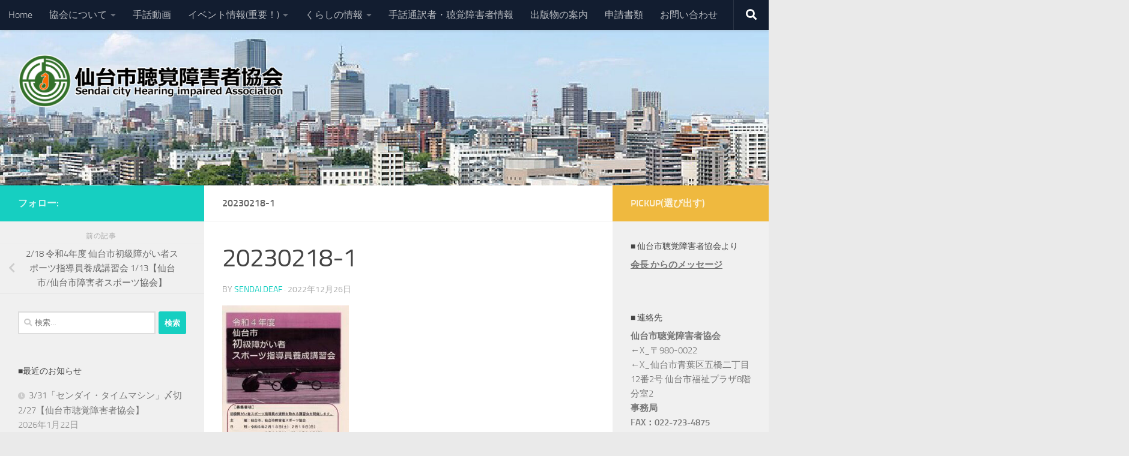

--- FILE ---
content_type: text/html; charset=UTF-8
request_url: https://www.sendai-deaf.org/20230218-2/20230218-1/
body_size: 21579
content:
<!DOCTYPE html>
<html class="no-js" dir="ltr" lang="ja" prefix="og: https://ogp.me/ns#">
<head>
  <meta charset="UTF-8">
  <meta name="viewport" content="width=device-width, initial-scale=1.0">
  <link rel="profile" href="https://gmpg.org/xfn/11" />
  <link rel="pingback" href="https://www.sendai-deaf.org/xmlrpc.php">

  <title>20230218-1 - 仙台市聴覚障害者協会</title>

		<!-- All in One SEO 4.9.3 - aioseo.com -->
	<meta name="robots" content="max-image-preview:large" />
	<meta name="author" content="Sendai.deaf"/>
	<meta name="google-site-verification" content="Xoq8eNXjcXkymkvohDqVFTNpDIQCBdyDHbwoQjGVntM" />
	<link rel="canonical" href="https://www.sendai-deaf.org/20230218-2/20230218-1/" />
	<meta name="generator" content="All in One SEO (AIOSEO) 4.9.3" />
		<meta property="og:locale" content="ja_JP" />
		<meta property="og:site_name" content="仙台市聴覚障害者協会 - 仙台市内に居住する全ての聴覚障害者の方々を対象に" />
		<meta property="og:type" content="article" />
		<meta property="og:title" content="20230218-1 - 仙台市聴覚障害者協会" />
		<meta property="og:url" content="https://www.sendai-deaf.org/20230218-2/20230218-1/" />
		<meta property="og:image" content="https://www.sendai-deaf.org/wp-content/uploads/2021/03/sendai-deaf-o.png" />
		<meta property="og:image:secure_url" content="https://www.sendai-deaf.org/wp-content/uploads/2021/03/sendai-deaf-o.png" />
		<meta property="article:published_time" content="2022-12-26T10:46:14+00:00" />
		<meta property="article:modified_time" content="2022-12-26T10:46:14+00:00" />
		<meta name="twitter:card" content="summary_large_image" />
		<meta name="twitter:title" content="20230218-1 - 仙台市聴覚障害者協会" />
		<meta name="twitter:image" content="http://www.sendai-deaf.org/wp-content/uploads/2021/03/sendai-deaf-o.png" />
		<script type="application/ld+json" class="aioseo-schema">
			{"@context":"https:\/\/schema.org","@graph":[{"@type":"BreadcrumbList","@id":"https:\/\/www.sendai-deaf.org\/20230218-2\/20230218-1\/#breadcrumblist","itemListElement":[{"@type":"ListItem","@id":"https:\/\/www.sendai-deaf.org#listItem","position":1,"name":"\u30db\u30fc\u30e0","item":"https:\/\/www.sendai-deaf.org","nextItem":{"@type":"ListItem","@id":"https:\/\/www.sendai-deaf.org\/20230218-2\/20230218-1\/#listItem","name":"20230218-1"}},{"@type":"ListItem","@id":"https:\/\/www.sendai-deaf.org\/20230218-2\/20230218-1\/#listItem","position":2,"name":"20230218-1","previousItem":{"@type":"ListItem","@id":"https:\/\/www.sendai-deaf.org#listItem","name":"\u30db\u30fc\u30e0"}}]},{"@type":"ItemPage","@id":"https:\/\/www.sendai-deaf.org\/20230218-2\/20230218-1\/#itempage","url":"https:\/\/www.sendai-deaf.org\/20230218-2\/20230218-1\/","name":"20230218-1 - \u4ed9\u53f0\u5e02\u8074\u899a\u969c\u5bb3\u8005\u5354\u4f1a","inLanguage":"ja","isPartOf":{"@id":"https:\/\/www.sendai-deaf.org\/#website"},"breadcrumb":{"@id":"https:\/\/www.sendai-deaf.org\/20230218-2\/20230218-1\/#breadcrumblist"},"author":{"@id":"https:\/\/www.sendai-deaf.org\/author\/sendai-deaf\/#author"},"creator":{"@id":"https:\/\/www.sendai-deaf.org\/author\/sendai-deaf\/#author"},"datePublished":"2022-12-26T19:46:14+09:00","dateModified":"2022-12-26T19:46:14+09:00"},{"@type":"Organization","@id":"https:\/\/www.sendai-deaf.org\/#organization","name":"\u4ed9\u53f0\u5e02\u8074\u899a\u969c\u5bb3\u8005\u5354\u4f1a","description":"\u4ed9\u53f0\u5e02\u5185\u306b\u5c45\u4f4f\u3059\u308b\u5168\u3066\u306e\u8074\u899a\u969c\u5bb3\u8005\u306e\u65b9\u3005\u3092\u5bfe\u8c61\u306b","url":"https:\/\/www.sendai-deaf.org\/","logo":{"@type":"ImageObject","url":"https:\/\/www.sendai-deaf.org\/wp-content\/uploads\/2022\/12\/20230218-1.jpg","@id":"https:\/\/www.sendai-deaf.org\/20230218-2\/20230218-1\/#organizationLogo"},"image":{"@id":"https:\/\/www.sendai-deaf.org\/20230218-2\/20230218-1\/#organizationLogo"}},{"@type":"Person","@id":"https:\/\/www.sendai-deaf.org\/author\/sendai-deaf\/#author","url":"https:\/\/www.sendai-deaf.org\/author\/sendai-deaf\/","name":"Sendai.deaf","image":{"@type":"ImageObject","@id":"https:\/\/www.sendai-deaf.org\/20230218-2\/20230218-1\/#authorImage","url":"https:\/\/secure.gravatar.com\/avatar\/029e2d55369b18b9b4c7928feb0c7b0d46dffeb9a8af4ba0653928b4769a871b?s=96&d=mm&r=g","width":96,"height":96,"caption":"Sendai.deaf"}},{"@type":"WebSite","@id":"https:\/\/www.sendai-deaf.org\/#website","url":"https:\/\/www.sendai-deaf.org\/","name":"\u4ed9\u53f0\u5e02\u8074\u899a\u969c\u5bb3\u8005\u5354\u4f1a","description":"\u4ed9\u53f0\u5e02\u5185\u306b\u5c45\u4f4f\u3059\u308b\u5168\u3066\u306e\u8074\u899a\u969c\u5bb3\u8005\u306e\u65b9\u3005\u3092\u5bfe\u8c61\u306b","inLanguage":"ja","publisher":{"@id":"https:\/\/www.sendai-deaf.org\/#organization"}}]}
		</script>
		<!-- All in One SEO -->

<script>document.documentElement.className = document.documentElement.className.replace("no-js","js");</script>
<link rel='dns-prefetch' href='//webfonts.xserver.jp' />
<link rel='dns-prefetch' href='//www.googletagmanager.com' />
<link rel='dns-prefetch' href='//pagead2.googlesyndication.com' />
<link rel="alternate" type="application/rss+xml" title="仙台市聴覚障害者協会 &raquo; フィード" href="https://www.sendai-deaf.org/feed/" />
<link rel="alternate" type="application/rss+xml" title="仙台市聴覚障害者協会 &raquo; コメントフィード" href="https://www.sendai-deaf.org/comments/feed/" />
<link rel="alternate" type="text/calendar" title="仙台市聴覚障害者協会 &raquo; iCal フィード" href="https://www.sendai-deaf.org/events/?ical=1" />
<link rel="alternate" type="application/rss+xml" title="仙台市聴覚障害者協会 &raquo; 20230218-1 のコメントのフィード" href="https://www.sendai-deaf.org/20230218-2/20230218-1/feed/" />
<link rel="alternate" title="oEmbed (JSON)" type="application/json+oembed" href="https://www.sendai-deaf.org/wp-json/oembed/1.0/embed?url=https%3A%2F%2Fwww.sendai-deaf.org%2F20230218-2%2F20230218-1%2F" />
<link rel="alternate" title="oEmbed (XML)" type="text/xml+oembed" href="https://www.sendai-deaf.org/wp-json/oembed/1.0/embed?url=https%3A%2F%2Fwww.sendai-deaf.org%2F20230218-2%2F20230218-1%2F&#038;format=xml" />
		<!-- This site uses the Google Analytics by MonsterInsights plugin v9.11.1 - Using Analytics tracking - https://www.monsterinsights.com/ -->
		<!-- Note: MonsterInsights is not currently configured on this site. The site owner needs to authenticate with Google Analytics in the MonsterInsights settings panel. -->
					<!-- No tracking code set -->
				<!-- / Google Analytics by MonsterInsights -->
		<style id='wp-img-auto-sizes-contain-inline-css'>
img:is([sizes=auto i],[sizes^="auto," i]){contain-intrinsic-size:3000px 1500px}
/*# sourceURL=wp-img-auto-sizes-contain-inline-css */
</style>
<style id='wp-emoji-styles-inline-css'>

	img.wp-smiley, img.emoji {
		display: inline !important;
		border: none !important;
		box-shadow: none !important;
		height: 1em !important;
		width: 1em !important;
		margin: 0 0.07em !important;
		vertical-align: -0.1em !important;
		background: none !important;
		padding: 0 !important;
	}
/*# sourceURL=wp-emoji-styles-inline-css */
</style>
<link rel='stylesheet' id='wp-block-library-css' href='https://www.sendai-deaf.org/wp-includes/css/dist/block-library/style.min.css?ver=6.9' media='all' />
<style id='global-styles-inline-css'>
:root{--wp--preset--aspect-ratio--square: 1;--wp--preset--aspect-ratio--4-3: 4/3;--wp--preset--aspect-ratio--3-4: 3/4;--wp--preset--aspect-ratio--3-2: 3/2;--wp--preset--aspect-ratio--2-3: 2/3;--wp--preset--aspect-ratio--16-9: 16/9;--wp--preset--aspect-ratio--9-16: 9/16;--wp--preset--color--black: #000000;--wp--preset--color--cyan-bluish-gray: #abb8c3;--wp--preset--color--white: #ffffff;--wp--preset--color--pale-pink: #f78da7;--wp--preset--color--vivid-red: #cf2e2e;--wp--preset--color--luminous-vivid-orange: #ff6900;--wp--preset--color--luminous-vivid-amber: #fcb900;--wp--preset--color--light-green-cyan: #7bdcb5;--wp--preset--color--vivid-green-cyan: #00d084;--wp--preset--color--pale-cyan-blue: #8ed1fc;--wp--preset--color--vivid-cyan-blue: #0693e3;--wp--preset--color--vivid-purple: #9b51e0;--wp--preset--gradient--vivid-cyan-blue-to-vivid-purple: linear-gradient(135deg,rgb(6,147,227) 0%,rgb(155,81,224) 100%);--wp--preset--gradient--light-green-cyan-to-vivid-green-cyan: linear-gradient(135deg,rgb(122,220,180) 0%,rgb(0,208,130) 100%);--wp--preset--gradient--luminous-vivid-amber-to-luminous-vivid-orange: linear-gradient(135deg,rgb(252,185,0) 0%,rgb(255,105,0) 100%);--wp--preset--gradient--luminous-vivid-orange-to-vivid-red: linear-gradient(135deg,rgb(255,105,0) 0%,rgb(207,46,46) 100%);--wp--preset--gradient--very-light-gray-to-cyan-bluish-gray: linear-gradient(135deg,rgb(238,238,238) 0%,rgb(169,184,195) 100%);--wp--preset--gradient--cool-to-warm-spectrum: linear-gradient(135deg,rgb(74,234,220) 0%,rgb(151,120,209) 20%,rgb(207,42,186) 40%,rgb(238,44,130) 60%,rgb(251,105,98) 80%,rgb(254,248,76) 100%);--wp--preset--gradient--blush-light-purple: linear-gradient(135deg,rgb(255,206,236) 0%,rgb(152,150,240) 100%);--wp--preset--gradient--blush-bordeaux: linear-gradient(135deg,rgb(254,205,165) 0%,rgb(254,45,45) 50%,rgb(107,0,62) 100%);--wp--preset--gradient--luminous-dusk: linear-gradient(135deg,rgb(255,203,112) 0%,rgb(199,81,192) 50%,rgb(65,88,208) 100%);--wp--preset--gradient--pale-ocean: linear-gradient(135deg,rgb(255,245,203) 0%,rgb(182,227,212) 50%,rgb(51,167,181) 100%);--wp--preset--gradient--electric-grass: linear-gradient(135deg,rgb(202,248,128) 0%,rgb(113,206,126) 100%);--wp--preset--gradient--midnight: linear-gradient(135deg,rgb(2,3,129) 0%,rgb(40,116,252) 100%);--wp--preset--font-size--small: 13px;--wp--preset--font-size--medium: 20px;--wp--preset--font-size--large: 36px;--wp--preset--font-size--x-large: 42px;--wp--preset--spacing--20: 0.44rem;--wp--preset--spacing--30: 0.67rem;--wp--preset--spacing--40: 1rem;--wp--preset--spacing--50: 1.5rem;--wp--preset--spacing--60: 2.25rem;--wp--preset--spacing--70: 3.38rem;--wp--preset--spacing--80: 5.06rem;--wp--preset--shadow--natural: 6px 6px 9px rgba(0, 0, 0, 0.2);--wp--preset--shadow--deep: 12px 12px 50px rgba(0, 0, 0, 0.4);--wp--preset--shadow--sharp: 6px 6px 0px rgba(0, 0, 0, 0.2);--wp--preset--shadow--outlined: 6px 6px 0px -3px rgb(255, 255, 255), 6px 6px rgb(0, 0, 0);--wp--preset--shadow--crisp: 6px 6px 0px rgb(0, 0, 0);}:where(.is-layout-flex){gap: 0.5em;}:where(.is-layout-grid){gap: 0.5em;}body .is-layout-flex{display: flex;}.is-layout-flex{flex-wrap: wrap;align-items: center;}.is-layout-flex > :is(*, div){margin: 0;}body .is-layout-grid{display: grid;}.is-layout-grid > :is(*, div){margin: 0;}:where(.wp-block-columns.is-layout-flex){gap: 2em;}:where(.wp-block-columns.is-layout-grid){gap: 2em;}:where(.wp-block-post-template.is-layout-flex){gap: 1.25em;}:where(.wp-block-post-template.is-layout-grid){gap: 1.25em;}.has-black-color{color: var(--wp--preset--color--black) !important;}.has-cyan-bluish-gray-color{color: var(--wp--preset--color--cyan-bluish-gray) !important;}.has-white-color{color: var(--wp--preset--color--white) !important;}.has-pale-pink-color{color: var(--wp--preset--color--pale-pink) !important;}.has-vivid-red-color{color: var(--wp--preset--color--vivid-red) !important;}.has-luminous-vivid-orange-color{color: var(--wp--preset--color--luminous-vivid-orange) !important;}.has-luminous-vivid-amber-color{color: var(--wp--preset--color--luminous-vivid-amber) !important;}.has-light-green-cyan-color{color: var(--wp--preset--color--light-green-cyan) !important;}.has-vivid-green-cyan-color{color: var(--wp--preset--color--vivid-green-cyan) !important;}.has-pale-cyan-blue-color{color: var(--wp--preset--color--pale-cyan-blue) !important;}.has-vivid-cyan-blue-color{color: var(--wp--preset--color--vivid-cyan-blue) !important;}.has-vivid-purple-color{color: var(--wp--preset--color--vivid-purple) !important;}.has-black-background-color{background-color: var(--wp--preset--color--black) !important;}.has-cyan-bluish-gray-background-color{background-color: var(--wp--preset--color--cyan-bluish-gray) !important;}.has-white-background-color{background-color: var(--wp--preset--color--white) !important;}.has-pale-pink-background-color{background-color: var(--wp--preset--color--pale-pink) !important;}.has-vivid-red-background-color{background-color: var(--wp--preset--color--vivid-red) !important;}.has-luminous-vivid-orange-background-color{background-color: var(--wp--preset--color--luminous-vivid-orange) !important;}.has-luminous-vivid-amber-background-color{background-color: var(--wp--preset--color--luminous-vivid-amber) !important;}.has-light-green-cyan-background-color{background-color: var(--wp--preset--color--light-green-cyan) !important;}.has-vivid-green-cyan-background-color{background-color: var(--wp--preset--color--vivid-green-cyan) !important;}.has-pale-cyan-blue-background-color{background-color: var(--wp--preset--color--pale-cyan-blue) !important;}.has-vivid-cyan-blue-background-color{background-color: var(--wp--preset--color--vivid-cyan-blue) !important;}.has-vivid-purple-background-color{background-color: var(--wp--preset--color--vivid-purple) !important;}.has-black-border-color{border-color: var(--wp--preset--color--black) !important;}.has-cyan-bluish-gray-border-color{border-color: var(--wp--preset--color--cyan-bluish-gray) !important;}.has-white-border-color{border-color: var(--wp--preset--color--white) !important;}.has-pale-pink-border-color{border-color: var(--wp--preset--color--pale-pink) !important;}.has-vivid-red-border-color{border-color: var(--wp--preset--color--vivid-red) !important;}.has-luminous-vivid-orange-border-color{border-color: var(--wp--preset--color--luminous-vivid-orange) !important;}.has-luminous-vivid-amber-border-color{border-color: var(--wp--preset--color--luminous-vivid-amber) !important;}.has-light-green-cyan-border-color{border-color: var(--wp--preset--color--light-green-cyan) !important;}.has-vivid-green-cyan-border-color{border-color: var(--wp--preset--color--vivid-green-cyan) !important;}.has-pale-cyan-blue-border-color{border-color: var(--wp--preset--color--pale-cyan-blue) !important;}.has-vivid-cyan-blue-border-color{border-color: var(--wp--preset--color--vivid-cyan-blue) !important;}.has-vivid-purple-border-color{border-color: var(--wp--preset--color--vivid-purple) !important;}.has-vivid-cyan-blue-to-vivid-purple-gradient-background{background: var(--wp--preset--gradient--vivid-cyan-blue-to-vivid-purple) !important;}.has-light-green-cyan-to-vivid-green-cyan-gradient-background{background: var(--wp--preset--gradient--light-green-cyan-to-vivid-green-cyan) !important;}.has-luminous-vivid-amber-to-luminous-vivid-orange-gradient-background{background: var(--wp--preset--gradient--luminous-vivid-amber-to-luminous-vivid-orange) !important;}.has-luminous-vivid-orange-to-vivid-red-gradient-background{background: var(--wp--preset--gradient--luminous-vivid-orange-to-vivid-red) !important;}.has-very-light-gray-to-cyan-bluish-gray-gradient-background{background: var(--wp--preset--gradient--very-light-gray-to-cyan-bluish-gray) !important;}.has-cool-to-warm-spectrum-gradient-background{background: var(--wp--preset--gradient--cool-to-warm-spectrum) !important;}.has-blush-light-purple-gradient-background{background: var(--wp--preset--gradient--blush-light-purple) !important;}.has-blush-bordeaux-gradient-background{background: var(--wp--preset--gradient--blush-bordeaux) !important;}.has-luminous-dusk-gradient-background{background: var(--wp--preset--gradient--luminous-dusk) !important;}.has-pale-ocean-gradient-background{background: var(--wp--preset--gradient--pale-ocean) !important;}.has-electric-grass-gradient-background{background: var(--wp--preset--gradient--electric-grass) !important;}.has-midnight-gradient-background{background: var(--wp--preset--gradient--midnight) !important;}.has-small-font-size{font-size: var(--wp--preset--font-size--small) !important;}.has-medium-font-size{font-size: var(--wp--preset--font-size--medium) !important;}.has-large-font-size{font-size: var(--wp--preset--font-size--large) !important;}.has-x-large-font-size{font-size: var(--wp--preset--font-size--x-large) !important;}
/*# sourceURL=global-styles-inline-css */
</style>

<style id='classic-theme-styles-inline-css'>
/*! This file is auto-generated */
.wp-block-button__link{color:#fff;background-color:#32373c;border-radius:9999px;box-shadow:none;text-decoration:none;padding:calc(.667em + 2px) calc(1.333em + 2px);font-size:1.125em}.wp-block-file__button{background:#32373c;color:#fff;text-decoration:none}
/*# sourceURL=/wp-includes/css/classic-themes.min.css */
</style>
<link rel='stylesheet' id='contact-form-7-css' href='https://www.sendai-deaf.org/wp-content/plugins/contact-form-7/includes/css/styles.css?ver=6.1.4' media='all' />
<link rel='stylesheet' id='responsive-lightbox-swipebox-css' href='https://www.sendai-deaf.org/wp-content/plugins/responsive-lightbox/assets/swipebox/swipebox.min.css?ver=1.5.2' media='all' />
<link rel='stylesheet' id='slick-css' href='https://www.sendai-deaf.org/wp-content/plugins/so-widgets-bundle/css/lib/slick.css?ver=1.8.1' media='all' />
<link rel='stylesheet' id='sow-post-carousel-base-css' href='https://www.sendai-deaf.org/wp-content/plugins/so-widgets-bundle/widgets/post-carousel/css/base.css?ver=6.9' media='all' />
<link rel='stylesheet' id='sow-post-carousel-base-4b6b1e8c40bc-css' href='https://www.sendai-deaf.org/wp-content/uploads/siteorigin-widgets/sow-post-carousel-base-4b6b1e8c40bc.css?ver=6.9' media='all' />
<link rel='stylesheet' id='dashicons-css' href='https://www.sendai-deaf.org/wp-includes/css/dashicons.min.css?ver=6.9' media='all' />
<link rel='stylesheet' id='to-top-css' href='https://www.sendai-deaf.org/wp-content/plugins/to-top/public/css/to-top-public.css?ver=2.5.5' media='all' />
<link rel='stylesheet' id='whats-new-style-css' href='https://www.sendai-deaf.org/wp-content/plugins/whats-new-genarator/whats-new.css?ver=2.0.2' media='all' />
<link rel='stylesheet' id='hueman-main-style-css' href='https://www.sendai-deaf.org/wp-content/themes/hueman/assets/front/css/main.min.css?ver=3.7.27' media='all' />
<style id='hueman-main-style-inline-css'>
body { font-size:1.00rem; }@media only screen and (min-width: 720px) {
        .nav > li { font-size:1.00rem; }
      }.is-scrolled #header #nav-mobile { background-color: #454e5c; background-color: rgba(69,78,92,0.90) }.site-title a img { max-height: 90px; }
/*# sourceURL=hueman-main-style-inline-css */
</style>
<link rel='stylesheet' id='hueman-font-awesome-css' href='https://www.sendai-deaf.org/wp-content/themes/hueman/assets/front/css/font-awesome.min.css?ver=3.7.27' media='all' />
<link rel='stylesheet' id='tablepress-default-css' href='https://www.sendai-deaf.org/wp-content/plugins/tablepress/css/build/default.css?ver=3.2.6' media='all' />
<!--n2css--><!--n2js--><script id="nb-jquery" src="https://www.sendai-deaf.org/wp-includes/js/jquery/jquery.min.js?ver=3.7.1" id="jquery-core-js"></script>
<script src="https://www.sendai-deaf.org/wp-includes/js/jquery/jquery-migrate.min.js?ver=3.4.1" id="jquery-migrate-js"></script>
<script src="//webfonts.xserver.jp/js/xserverv3.js?fadein=0&amp;ver=2.0.9" id="typesquare_std-js"></script>
<script src="https://www.sendai-deaf.org/wp-content/plugins/responsive-lightbox/assets/dompurify/purify.min.js?ver=3.3.1" id="dompurify-js"></script>
<script id="responsive-lightbox-sanitizer-js-before">
window.RLG = window.RLG || {}; window.RLG.sanitizeAllowedHosts = ["youtube.com","www.youtube.com","youtu.be","vimeo.com","player.vimeo.com"];
//# sourceURL=responsive-lightbox-sanitizer-js-before
</script>
<script src="https://www.sendai-deaf.org/wp-content/plugins/responsive-lightbox/js/sanitizer.js?ver=2.6.1" id="responsive-lightbox-sanitizer-js"></script>
<script src="https://www.sendai-deaf.org/wp-content/plugins/responsive-lightbox/assets/swipebox/jquery.swipebox.min.js?ver=1.5.2" id="responsive-lightbox-swipebox-js"></script>
<script src='https://www.sendai-deaf.org/wp-content/plugins/the-events-calendar/common/build/js/underscore-before.js'></script>
<script src="https://www.sendai-deaf.org/wp-includes/js/underscore.min.js?ver=1.13.7" id="underscore-js"></script>
<script src='https://www.sendai-deaf.org/wp-content/plugins/the-events-calendar/common/build/js/underscore-after.js'></script>
<script src="https://www.sendai-deaf.org/wp-content/plugins/responsive-lightbox/assets/infinitescroll/infinite-scroll.pkgd.min.js?ver=4.0.1" id="responsive-lightbox-infinite-scroll-js"></script>
<script id="responsive-lightbox-js-before">
var rlArgs = {"script":"swipebox","selector":"lightbox","customEvents":"","activeGalleries":true,"animation":true,"hideCloseButtonOnMobile":false,"removeBarsOnMobile":false,"hideBars":true,"hideBarsDelay":5000,"videoMaxWidth":1080,"useSVG":true,"loopAtEnd":false,"woocommerce_gallery":false,"ajaxurl":"https:\/\/www.sendai-deaf.org\/wp-admin\/admin-ajax.php","nonce":"1bc6451509","preview":false,"postId":4951,"scriptExtension":false};

//# sourceURL=responsive-lightbox-js-before
</script>
<script src="https://www.sendai-deaf.org/wp-content/plugins/responsive-lightbox/js/front.js?ver=2.6.1" id="responsive-lightbox-js"></script>
<script src="https://www.sendai-deaf.org/wp-content/plugins/so-widgets-bundle/js/lib/slick.min.js?ver=1.8.1" id="slick-js"></script>
<script id="to-top-js-extra">
var to_top_options = {"scroll_offset":"100","icon_opacity":"50","style":"icon","icon_type":"dashicons-arrow-up-alt2","icon_color":"#ffffff","icon_bg_color":"#008206","icon_size":"32","border_radius":"5","image":"https://www.sendai-deaf.org/wp-content/plugins/to-top/admin/images/default.png","image_width":"65","image_alt":"","location":"bottom-right","margin_x":"20","margin_y":"20","show_on_admin":"0","enable_autohide":"0","autohide_time":"2","enable_hide_small_device":"0","small_device_max_width":"640","reset":"0"};
//# sourceURL=to-top-js-extra
</script>
<script async src="https://www.sendai-deaf.org/wp-content/plugins/to-top/public/js/to-top-public.js?ver=2.5.5" id="to-top-js"></script>

<!-- Site Kit によって追加された Google タグ（gtag.js）スニペット -->
<!-- Google アナリティクス スニペット (Site Kit が追加) -->
<script src="https://www.googletagmanager.com/gtag/js?id=GT-P3HFL6" id="google_gtagjs-js" async></script>
<script id="google_gtagjs-js-after">
window.dataLayer = window.dataLayer || [];function gtag(){dataLayer.push(arguments);}
gtag("set","linker",{"domains":["www.sendai-deaf.org"]});
gtag("js", new Date());
gtag("set", "developer_id.dZTNiMT", true);
gtag("config", "GT-P3HFL6");
//# sourceURL=google_gtagjs-js-after
</script>
<link rel="https://api.w.org/" href="https://www.sendai-deaf.org/wp-json/" /><link rel="alternate" title="JSON" type="application/json" href="https://www.sendai-deaf.org/wp-json/wp/v2/media/4951" /><link rel="EditURI" type="application/rsd+xml" title="RSD" href="https://www.sendai-deaf.org/xmlrpc.php?rsd" />
<meta name="generator" content="WordPress 6.9" />
<link rel='shortlink' href='https://www.sendai-deaf.org/?p=4951' />
<meta name="generator" content="Site Kit by Google 1.170.0" /><meta name="tec-api-version" content="v1"><meta name="tec-api-origin" content="https://www.sendai-deaf.org"><link rel="alternate" href="https://www.sendai-deaf.org/wp-json/tribe/events/v1/" />    <link rel="preload" as="font" type="font/woff2" href="https://www.sendai-deaf.org/wp-content/themes/hueman/assets/front/webfonts/fa-brands-400.woff2?v=5.15.2" crossorigin="anonymous"/>
    <link rel="preload" as="font" type="font/woff2" href="https://www.sendai-deaf.org/wp-content/themes/hueman/assets/front/webfonts/fa-regular-400.woff2?v=5.15.2" crossorigin="anonymous"/>
    <link rel="preload" as="font" type="font/woff2" href="https://www.sendai-deaf.org/wp-content/themes/hueman/assets/front/webfonts/fa-solid-900.woff2?v=5.15.2" crossorigin="anonymous"/>
  <link rel="preload" as="font" type="font/woff" href="https://www.sendai-deaf.org/wp-content/themes/hueman/assets/front/fonts/titillium-light-webfont.woff" crossorigin="anonymous"/>
<link rel="preload" as="font" type="font/woff" href="https://www.sendai-deaf.org/wp-content/themes/hueman/assets/front/fonts/titillium-lightitalic-webfont.woff" crossorigin="anonymous"/>
<link rel="preload" as="font" type="font/woff" href="https://www.sendai-deaf.org/wp-content/themes/hueman/assets/front/fonts/titillium-regular-webfont.woff" crossorigin="anonymous"/>
<link rel="preload" as="font" type="font/woff" href="https://www.sendai-deaf.org/wp-content/themes/hueman/assets/front/fonts/titillium-regularitalic-webfont.woff" crossorigin="anonymous"/>
<link rel="preload" as="font" type="font/woff" href="https://www.sendai-deaf.org/wp-content/themes/hueman/assets/front/fonts/titillium-semibold-webfont.woff" crossorigin="anonymous"/>
<style>
  /*  base : fonts
/* ------------------------------------ */
body { font-family: "Titillium", Arial, sans-serif; }
@font-face {
  font-family: 'Titillium';
  src: url('https://www.sendai-deaf.org/wp-content/themes/hueman/assets/front/fonts/titillium-light-webfont.eot');
  src: url('https://www.sendai-deaf.org/wp-content/themes/hueman/assets/front/fonts/titillium-light-webfont.svg#titillium-light-webfont') format('svg'),
     url('https://www.sendai-deaf.org/wp-content/themes/hueman/assets/front/fonts/titillium-light-webfont.eot?#iefix') format('embedded-opentype'),
     url('https://www.sendai-deaf.org/wp-content/themes/hueman/assets/front/fonts/titillium-light-webfont.woff') format('woff'),
     url('https://www.sendai-deaf.org/wp-content/themes/hueman/assets/front/fonts/titillium-light-webfont.ttf') format('truetype');
  font-weight: 300;
  font-style: normal;
}
@font-face {
  font-family: 'Titillium';
  src: url('https://www.sendai-deaf.org/wp-content/themes/hueman/assets/front/fonts/titillium-lightitalic-webfont.eot');
  src: url('https://www.sendai-deaf.org/wp-content/themes/hueman/assets/front/fonts/titillium-lightitalic-webfont.svg#titillium-lightitalic-webfont') format('svg'),
     url('https://www.sendai-deaf.org/wp-content/themes/hueman/assets/front/fonts/titillium-lightitalic-webfont.eot?#iefix') format('embedded-opentype'),
     url('https://www.sendai-deaf.org/wp-content/themes/hueman/assets/front/fonts/titillium-lightitalic-webfont.woff') format('woff'),
     url('https://www.sendai-deaf.org/wp-content/themes/hueman/assets/front/fonts/titillium-lightitalic-webfont.ttf') format('truetype');
  font-weight: 300;
  font-style: italic;
}
@font-face {
  font-family: 'Titillium';
  src: url('https://www.sendai-deaf.org/wp-content/themes/hueman/assets/front/fonts/titillium-regular-webfont.eot');
  src: url('https://www.sendai-deaf.org/wp-content/themes/hueman/assets/front/fonts/titillium-regular-webfont.svg#titillium-regular-webfont') format('svg'),
     url('https://www.sendai-deaf.org/wp-content/themes/hueman/assets/front/fonts/titillium-regular-webfont.eot?#iefix') format('embedded-opentype'),
     url('https://www.sendai-deaf.org/wp-content/themes/hueman/assets/front/fonts/titillium-regular-webfont.woff') format('woff'),
     url('https://www.sendai-deaf.org/wp-content/themes/hueman/assets/front/fonts/titillium-regular-webfont.ttf') format('truetype');
  font-weight: 400;
  font-style: normal;
}
@font-face {
  font-family: 'Titillium';
  src: url('https://www.sendai-deaf.org/wp-content/themes/hueman/assets/front/fonts/titillium-regularitalic-webfont.eot');
  src: url('https://www.sendai-deaf.org/wp-content/themes/hueman/assets/front/fonts/titillium-regularitalic-webfont.svg#titillium-regular-webfont') format('svg'),
     url('https://www.sendai-deaf.org/wp-content/themes/hueman/assets/front/fonts/titillium-regularitalic-webfont.eot?#iefix') format('embedded-opentype'),
     url('https://www.sendai-deaf.org/wp-content/themes/hueman/assets/front/fonts/titillium-regularitalic-webfont.woff') format('woff'),
     url('https://www.sendai-deaf.org/wp-content/themes/hueman/assets/front/fonts/titillium-regularitalic-webfont.ttf') format('truetype');
  font-weight: 400;
  font-style: italic;
}
@font-face {
    font-family: 'Titillium';
    src: url('https://www.sendai-deaf.org/wp-content/themes/hueman/assets/front/fonts/titillium-semibold-webfont.eot');
    src: url('https://www.sendai-deaf.org/wp-content/themes/hueman/assets/front/fonts/titillium-semibold-webfont.svg#titillium-semibold-webfont') format('svg'),
         url('https://www.sendai-deaf.org/wp-content/themes/hueman/assets/front/fonts/titillium-semibold-webfont.eot?#iefix') format('embedded-opentype'),
         url('https://www.sendai-deaf.org/wp-content/themes/hueman/assets/front/fonts/titillium-semibold-webfont.woff') format('woff'),
         url('https://www.sendai-deaf.org/wp-content/themes/hueman/assets/front/fonts/titillium-semibold-webfont.ttf') format('truetype');
  font-weight: 600;
  font-style: normal;
}
</style>
  <!--[if lt IE 9]>
<script src="https://www.sendai-deaf.org/wp-content/themes/hueman/assets/front/js/ie/html5shiv-printshiv.min.js"></script>
<script src="https://www.sendai-deaf.org/wp-content/themes/hueman/assets/front/js/ie/selectivizr.js"></script>
<![endif]-->

<!-- Site Kit が追加した Google AdSense メタタグ -->
<meta name="google-adsense-platform-account" content="ca-host-pub-2644536267352236">
<meta name="google-adsense-platform-domain" content="sitekit.withgoogle.com">
<!-- Site Kit が追加した End Google AdSense メタタグ -->
<style>.recentcomments a{display:inline !important;padding:0 !important;margin:0 !important;}</style>
<!-- Google AdSense スニペット (Site Kit が追加) -->
<script async src="https://pagead2.googlesyndication.com/pagead/js/adsbygoogle.js?client=ca-pub-5691041892548013&amp;host=ca-host-pub-2644536267352236" crossorigin="anonymous"></script>

<!-- (ここまで) Google AdSense スニペット (Site Kit が追加) -->
<style type="text/css">
			.sow-carousel-wrapper:has(.slick-initialized) {
				visibility: visible !important;
				opacity: 1 !important;
			}

			.sow-post-carousel-wrapper:not(:has(.slick-initialized)) .sow-carousel-items {
				visibility: hidden;
			}
		</style>
		<link rel="icon" href="https://www.sendai-deaf.org/wp-content/uploads/2021/03/cropped-sendai-deaf-32x32.png" sizes="32x32" />
<link rel="icon" href="https://www.sendai-deaf.org/wp-content/uploads/2021/03/cropped-sendai-deaf-192x192.png" sizes="192x192" />
<link rel="apple-touch-icon" href="https://www.sendai-deaf.org/wp-content/uploads/2021/03/cropped-sendai-deaf-180x180.png" />
<meta name="msapplication-TileImage" content="https://www.sendai-deaf.org/wp-content/uploads/2021/03/cropped-sendai-deaf-270x270.png" />
		<style id="wp-custom-css">
			.googleCalendar iframe {
  width: 100%;
  height: 600px;
}
@media all and (min-width: 800px) {
  .googleCalendar iframe {
	height: 600px;
  }
}		</style>
		<!-- To Top Custom CSS --><style type='text/css'>#to_top_scrollup {background-color: #008206;}</style></head>

<body class="nb-3-3-8 nimble-no-local-data-skp__post_attachment_4951 nimble-no-group-site-tmpl-skp__all_attachment attachment wp-singular attachment-template-default single single-attachment postid-4951 attachmentid-4951 attachment-jpeg wp-custom-logo wp-embed-responsive wp-theme-hueman sek-hide-rc-badge tribe-no-js page-template-hueman col-3cm boxed topbar-enabled header-desktop-sticky header-mobile-sticky hueman-3-7-27 chrome">
<div id="wrapper">
  <a class="screen-reader-text skip-link" href="#content">コンテンツへスキップ</a>
  
  <header id="header" class="specific-mobile-menu-on one-mobile-menu mobile_menu header-ads-desktop  topbar-transparent has-header-img">
        <nav class="nav-container group mobile-menu mobile-sticky no-menu-assigned" id="nav-mobile" data-menu-id="header-1">
  <div class="mobile-title-logo-in-header"><p class="site-title">                  <a class="custom-logo-link" href="https://www.sendai-deaf.org/" rel="home" title="仙台市聴覚障害者協会 | ホームページ"><img src="https://www.sendai-deaf.org/wp-content/uploads/2021/05/sendai-deaf-o.png" alt="仙台市聴覚障害者協会" width="7500" height="1500"/></a>                </p></div>
        
                    <!-- <div class="ham__navbar-toggler collapsed" aria-expanded="false">
          <div class="ham__navbar-span-wrapper">
            <span class="ham-toggler-menu__span"></span>
          </div>
        </div> -->
        <button class="ham__navbar-toggler-two collapsed" title="Menu" aria-expanded="false">
          <span class="ham__navbar-span-wrapper">
            <span class="line line-1"></span>
            <span class="line line-2"></span>
            <span class="line line-3"></span>
          </span>
        </button>
            
      <div class="nav-text"></div>
      <div class="nav-wrap container">
                  <ul class="nav container-inner group mobile-search">
                            <li>
                  <form role="search" method="get" class="search-form" action="https://www.sendai-deaf.org/">
				<label>
					<span class="screen-reader-text">検索:</span>
					<input type="search" class="search-field" placeholder="検索&hellip;" value="" name="s" />
				</label>
				<input type="submit" class="search-submit" value="検索" />
			</form>                </li>
                      </ul>
                <ul id="menu-menu-sendai-deaf" class="nav container-inner group"><li id="menu-item-7134" class="menu-item menu-item-type-post_type menu-item-object-page menu-item-home menu-item-7134"><a href="https://www.sendai-deaf.org/">Home</a></li>
<li id="menu-item-7135" class="menu-item menu-item-type-post_type menu-item-object-page menu-item-has-children menu-item-7135"><a href="https://www.sendai-deaf.org/home/about-the-association/">協会について</a>
<ul class="sub-menu">
	<li id="menu-item-7136" class="menu-item menu-item-type-post_type menu-item-object-page menu-item-7136"><a href="https://www.sendai-deaf.org/home/about-the-association/sendai-deaf-association-president/">仙台市聴覚障害者協会へ(会長)</a></li>
	<li id="menu-item-7224" class="menu-item menu-item-type-post_type menu-item-object-page menu-item-7224"><a href="https://www.sendai-deaf.org/home/about-the-association/committee-h-s/">役員会及び行事日程</a></li>
	<li id="menu-item-7225" class="menu-item menu-item-type-post_type menu-item-object-page menu-item-7225"><a href="https://www.sendai-deaf.org/home/about-the-association/for-officers-only/">役員専用pw</a></li>
</ul>
</li>
<li id="menu-item-7164" class="menu-item menu-item-type-custom menu-item-object-custom menu-item-7164"><a href="https://www.youtube.com/channel/UCwqvTKhalOVryvvKgKiaclg">手話動画</a></li>
<li id="menu-item-7140" class="menu-item menu-item-type-post_type menu-item-object-page current_page_parent menu-item-has-children menu-item-7140"><a href="https://www.sendai-deaf.org/home/notice-itirann/">イベント情報(重要！)</a>
<ul class="sub-menu">
	<li id="menu-item-7152" class="menu-item menu-item-type-post_type menu-item-object-page menu-item-7152"><a href="https://www.sendai-deaf.org/news_news/">NEWS(ニュース)</a></li>
	<li id="menu-item-7141" class="menu-item menu-item-type-post_type menu-item-object-page menu-item-7141"><a href="https://www.sendai-deaf.org/home/notice-itirann/event/">イベント(準備中)</a></li>
	<li id="menu-item-7142" class="menu-item menu-item-type-post_type menu-item-object-page menu-item-7142"><a href="https://www.sendai-deaf.org/home/notice-itirann/womens-club/">仙台デフ手芸愛好会</a></li>
	<li id="menu-item-7143" class="menu-item menu-item-type-post_type menu-item-object-page menu-item-7143"><a href="https://www.sendai-deaf.org/home/notice-itirann/elderly-department/">高齢部例会</a></li>
</ul>
</li>
<li id="menu-item-7144" class="menu-item menu-item-type-post_type menu-item-object-page menu-item-has-children menu-item-7144"><a href="https://www.sendai-deaf.org/home/information-of-living/">くらしの情報</a>
<ul class="sub-menu">
	<li id="menu-item-7149" class="menu-item menu-item-type-post_type menu-item-object-page menu-item-7149"><a href="https://www.sendai-deaf.org/home/information-of-living/a-newspaper/">新聞掲載</a></li>
	<li id="menu-item-7150" class="menu-item menu-item-type-post_type menu-item-object-page menu-item-7150"><a href="https://www.sendai-deaf.org/home/information-of-living/deaf-communication-2020/">聴障仙台通信 ～2020年度</a></li>
	<li id="menu-item-7147" class="menu-item menu-item-type-post_type menu-item-object-page menu-item-7147"><a href="https://www.sendai-deaf.org/home/information-of-living/sendai-city-installation-introduction/">仙台市内設置通訳員を紹介</a></li>
	<li id="menu-item-7148" class="menu-item menu-item-type-post_type menu-item-object-page menu-item-7148"><a href="https://www.sendai-deaf.org/home/information-of-living/hearing-impaired-counselor/">仙台市聴覚障害者福祉相談員の日程表</a></li>
	<li id="menu-item-7146" class="menu-item menu-item-type-post_type menu-item-object-page menu-item-7146"><a href="https://www.sendai-deaf.org/home/information-of-living/sendai-city-sign-language-circle/">仙台市内手話サークル</a></li>
</ul>
</li>
<li id="menu-item-7156" class="menu-item menu-item-type-post_type menu-item-object-page menu-item-7156"><a href="https://www.sendai-deaf.org/home/sign-language-hearing-impaired-information/">手話通訳者・聴覚障害者情報</a></li>
<li id="menu-item-7151" class="menu-item menu-item-type-post_type menu-item-object-page menu-item-7151"><a href="https://www.sendai-deaf.org/home/publication/">出版物の案内</a></li>
<li id="menu-item-7155" class="menu-item menu-item-type-post_type menu-item-object-page menu-item-7155"><a href="https://www.sendai-deaf.org/home/application-documents/">申請書類</a></li>
<li id="menu-item-7153" class="menu-item menu-item-type-post_type menu-item-object-page menu-item-7153"><a href="https://www.sendai-deaf.org/home/contact-us-other/">お問い合わせ</a></li>
</ul>      </div>
</nav><!--/#nav-topbar-->  
        <nav class="nav-container group desktop-menu desktop-sticky " id="nav-topbar" data-menu-id="header-2">
    <div class="nav-text"></div>
  <div class="topbar-toggle-down">
    <i class="fas fa-angle-double-down" aria-hidden="true" data-toggle="down" title="メニューを展開"></i>
    <i class="fas fa-angle-double-up" aria-hidden="true" data-toggle="up" title="メニューを閉じる"></i>
  </div>
  <div class="nav-wrap container">
    <ul id="menu-menu-sendai-deaf-1" class="nav container-inner group"><li class="menu-item menu-item-type-post_type menu-item-object-page menu-item-home menu-item-7134"><a href="https://www.sendai-deaf.org/">Home</a></li>
<li class="menu-item menu-item-type-post_type menu-item-object-page menu-item-has-children menu-item-7135"><a href="https://www.sendai-deaf.org/home/about-the-association/">協会について</a>
<ul class="sub-menu">
	<li class="menu-item menu-item-type-post_type menu-item-object-page menu-item-7136"><a href="https://www.sendai-deaf.org/home/about-the-association/sendai-deaf-association-president/">仙台市聴覚障害者協会へ(会長)</a></li>
	<li class="menu-item menu-item-type-post_type menu-item-object-page menu-item-7224"><a href="https://www.sendai-deaf.org/home/about-the-association/committee-h-s/">役員会及び行事日程</a></li>
	<li class="menu-item menu-item-type-post_type menu-item-object-page menu-item-7225"><a href="https://www.sendai-deaf.org/home/about-the-association/for-officers-only/">役員専用pw</a></li>
</ul>
</li>
<li class="menu-item menu-item-type-custom menu-item-object-custom menu-item-7164"><a href="https://www.youtube.com/channel/UCwqvTKhalOVryvvKgKiaclg">手話動画</a></li>
<li class="menu-item menu-item-type-post_type menu-item-object-page current_page_parent menu-item-has-children menu-item-7140"><a href="https://www.sendai-deaf.org/home/notice-itirann/">イベント情報(重要！)</a>
<ul class="sub-menu">
	<li class="menu-item menu-item-type-post_type menu-item-object-page menu-item-7152"><a href="https://www.sendai-deaf.org/news_news/">NEWS(ニュース)</a></li>
	<li class="menu-item menu-item-type-post_type menu-item-object-page menu-item-7141"><a href="https://www.sendai-deaf.org/home/notice-itirann/event/">イベント(準備中)</a></li>
	<li class="menu-item menu-item-type-post_type menu-item-object-page menu-item-7142"><a href="https://www.sendai-deaf.org/home/notice-itirann/womens-club/">仙台デフ手芸愛好会</a></li>
	<li class="menu-item menu-item-type-post_type menu-item-object-page menu-item-7143"><a href="https://www.sendai-deaf.org/home/notice-itirann/elderly-department/">高齢部例会</a></li>
</ul>
</li>
<li class="menu-item menu-item-type-post_type menu-item-object-page menu-item-has-children menu-item-7144"><a href="https://www.sendai-deaf.org/home/information-of-living/">くらしの情報</a>
<ul class="sub-menu">
	<li class="menu-item menu-item-type-post_type menu-item-object-page menu-item-7149"><a href="https://www.sendai-deaf.org/home/information-of-living/a-newspaper/">新聞掲載</a></li>
	<li class="menu-item menu-item-type-post_type menu-item-object-page menu-item-7150"><a href="https://www.sendai-deaf.org/home/information-of-living/deaf-communication-2020/">聴障仙台通信 ～2020年度</a></li>
	<li class="menu-item menu-item-type-post_type menu-item-object-page menu-item-7147"><a href="https://www.sendai-deaf.org/home/information-of-living/sendai-city-installation-introduction/">仙台市内設置通訳員を紹介</a></li>
	<li class="menu-item menu-item-type-post_type menu-item-object-page menu-item-7148"><a href="https://www.sendai-deaf.org/home/information-of-living/hearing-impaired-counselor/">仙台市聴覚障害者福祉相談員の日程表</a></li>
	<li class="menu-item menu-item-type-post_type menu-item-object-page menu-item-7146"><a href="https://www.sendai-deaf.org/home/information-of-living/sendai-city-sign-language-circle/">仙台市内手話サークル</a></li>
</ul>
</li>
<li class="menu-item menu-item-type-post_type menu-item-object-page menu-item-7156"><a href="https://www.sendai-deaf.org/home/sign-language-hearing-impaired-information/">手話通訳者・聴覚障害者情報</a></li>
<li class="menu-item menu-item-type-post_type menu-item-object-page menu-item-7151"><a href="https://www.sendai-deaf.org/home/publication/">出版物の案内</a></li>
<li class="menu-item menu-item-type-post_type menu-item-object-page menu-item-7155"><a href="https://www.sendai-deaf.org/home/application-documents/">申請書類</a></li>
<li class="menu-item menu-item-type-post_type menu-item-object-page menu-item-7153"><a href="https://www.sendai-deaf.org/home/contact-us-other/">お問い合わせ</a></li>
</ul>  </div>
      <div id="topbar-header-search" class="container">
      <div class="container-inner">
        <button class="toggle-search"><i class="fas fa-search"></i></button>
        <div class="search-expand">
          <div class="search-expand-inner"><form role="search" method="get" class="search-form" action="https://www.sendai-deaf.org/">
				<label>
					<span class="screen-reader-text">検索:</span>
					<input type="search" class="search-field" placeholder="検索&hellip;" value="" name="s" />
				</label>
				<input type="submit" class="search-submit" value="検索" />
			</form></div>
        </div>
      </div><!--/.container-inner-->
    </div><!--/.container-->
  
</nav><!--/#nav-topbar-->  
  <div class="container group">
        <div class="container-inner">

                <div id="header-image-wrap">
              <div class="group hu-pad central-header-zone">
                                        <div class="logo-tagline-group">
                          <p class="site-title">                  <a class="custom-logo-link" href="https://www.sendai-deaf.org/" rel="home" title="仙台市聴覚障害者協会 | ホームページ"><img src="https://www.sendai-deaf.org/wp-content/uploads/2021/05/sendai-deaf-o.png" alt="仙台市聴覚障害者協会" width="7500" height="1500"/></a>                </p>                                                </div>
                                                  </div>

              <a href="https://www.sendai-deaf.org/" rel="home"><img src="https://www.sendai-deaf.org/wp-content/uploads/2021/03/cropped-Sendai-city-zora.jpg" width="1500" height="304" alt="" class="new-site-image" srcset="https://www.sendai-deaf.org/wp-content/uploads/2021/03/cropped-Sendai-city-zora.jpg 1500w, https://www.sendai-deaf.org/wp-content/uploads/2021/03/cropped-Sendai-city-zora-300x61.jpg 300w, https://www.sendai-deaf.org/wp-content/uploads/2021/03/cropped-Sendai-city-zora-1024x208.jpg 1024w, https://www.sendai-deaf.org/wp-content/uploads/2021/03/cropped-Sendai-city-zora-768x156.jpg 768w" sizes="(max-width: 1500px) 100vw, 1500px" decoding="async" /></a>          </div>
      
      
    </div><!--/.container-inner-->
      </div><!--/.container-->

</header><!--/#header-->
  
  <div class="container" id="page">
    <div class="container-inner">
            <div class="main">
        <div class="main-inner group">
          
              <main class="content" id="content">
              <div class="page-title hu-pad group">
          	        <h1>20230218-1</h1>
    	
    </div><!--/.page-title-->
          <div class="hu-pad group">
              <article class="post-4951 attachment type-attachment status-inherit hentry">
    <div class="post-inner group">

      <h1 class="post-title entry-title">20230218-1</h1>
  <p class="post-byline">
       by     <span class="vcard author">
       <span class="fn"><a href="https://www.sendai-deaf.org/author/sendai-deaf/" title="Sendai.deaf の投稿" rel="author">Sendai.deaf</a></span>
     </span>
     &middot;
                                            <time class="published" datetime="2022-12-26T19:46:14+09:00">2022年12月26日</time>
                      </p>

                                
      <div class="clear"></div>

      <div class="entry themeform">
        <div class="entry-inner">
          <p class="attachment"><a href='https://www.sendai-deaf.org/wp-content/uploads/2022/12/20230218-1.jpg' title="" data-rl_title="" class="rl-gallery-link" data-rl_caption="" data-rel="lightbox-gallery-0"><img loading="lazy" decoding="async" width="211" height="300" src="https://www.sendai-deaf.org/wp-content/uploads/2022/12/20230218-1-211x300.jpg" class="attachment-medium size-medium no-lazy" alt="" srcset="https://www.sendai-deaf.org/wp-content/uploads/2022/12/20230218-1-211x300.jpg 211w, https://www.sendai-deaf.org/wp-content/uploads/2022/12/20230218-1-720x1024.jpg 720w, https://www.sendai-deaf.org/wp-content/uploads/2022/12/20230218-1-768x1092.jpg 768w, https://www.sendai-deaf.org/wp-content/uploads/2022/12/20230218-1-1080x1536.jpg 1080w, https://www.sendai-deaf.org/wp-content/uploads/2022/12/20230218-1.jpg 1232w" sizes="auto, (max-width: 211px) 100vw, 211px" /></a></p>
          <nav class="pagination group">
                      </nav><!--/.pagination-->
        </div>

        
        <div class="clear"></div>
      </div><!--/.entry-->

    </div><!--/.post-inner-->
  </article><!--/.post-->

<div class="clear"></div>





<h4 class="heading">
	<i class="far fa-hand-point-right"></i>おすすめ</h4>

<ul class="related-posts group">
  		<li class="related post-hover">
		<article class="post-73 post type-post status-publish format-standard has-post-thumbnail hentry category-sendai-city">

			<div class="post-thumbnail">
				<a href="https://www.sendai-deaf.org/20210220-21/" class="hu-rel-post-thumb">
					<img width="520" height="245" src="https://www.sendai-deaf.org/wp-content/uploads/2021/03/20210214-1-520x245.jpg" class="attachment-thumb-medium size-thumb-medium no-lazy wp-post-image" alt="20210214" decoding="async" loading="lazy" />																			</a>
							</div><!--/.post-thumbnail-->

			<div class="related-inner">

				<h4 class="post-title entry-title">
					<a href="https://www.sendai-deaf.org/20210220-21/" rel="bookmark">2/20-21 チームの話し合いの質がアップするグラレコ活用講座【参加費無料！】</a>
				</h4><!--/.post-title-->

				<div class="post-meta group">
					<p class="post-date">
  <time class="published updated" datetime="2021-02-12 10:43:07">2021年2月12日</time>
</p>

  <p class="post-byline" style="display:none">&nbsp;by    <span class="vcard author">
      <span class="fn"><a href="https://www.sendai-deaf.org/author/sendai-deaf/" title="Sendai.deaf の投稿" rel="author">Sendai.deaf</a></span>
    </span> &middot; Published <span class="published">2021年2月12日</span>
     &middot; Last modified <span class="updated">2021年3月14日</span>  </p>
				</div><!--/.post-meta-->

			</div><!--/.related-inner-->

		</article>
	</li><!--/.related-->
		<li class="related post-hover">
		<article class="post-3265 post type-post status-publish format-standard has-post-thumbnail hentry category-senndaisi-deaf-kilyoukai">

			<div class="post-thumbnail">
				<a href="https://www.sendai-deaf.org/20220123-2/" class="hu-rel-post-thumb">
					<img width="520" height="245" src="https://www.sendai-deaf.org/wp-content/uploads/2021/12/20220123-520x245.jpg" class="attachment-thumb-medium size-thumb-medium no-lazy wp-post-image" alt="" decoding="async" loading="lazy" />																			</a>
							</div><!--/.post-thumbnail-->

			<div class="related-inner">

				<h4 class="post-title entry-title">
					<a href="https://www.sendai-deaf.org/20220123-2/" rel="bookmark">1/23 2021年度ろうあ新成人を祝うつどい【仙台市聴覚障害者協会】</a>
				</h4><!--/.post-title-->

				<div class="post-meta group">
					<p class="post-date">
  <time class="published updated" datetime="2021-12-29 20:59:28">2021年12月29日</time>
</p>

  <p class="post-byline" style="display:none">&nbsp;by    <span class="vcard author">
      <span class="fn"><a href="https://www.sendai-deaf.org/author/sendai-deaf/" title="Sendai.deaf の投稿" rel="author">Sendai.deaf</a></span>
    </span> &middot; Published <span class="published">2021年12月29日</span>
     &middot; Last modified <span class="updated">2022年1月1日</span>  </p>
				</div><!--/.post-meta-->

			</div><!--/.related-inner-->

		</article>
	</li><!--/.related-->
		<li class="related post-hover">
		<article class="post-6305 post type-post status-publish format-standard has-post-thumbnail hentry category-sendai-city">

			<div class="post-thumbnail">
				<a href="https://www.sendai-deaf.org/20240303/" class="hu-rel-post-thumb">
					<img width="520" height="245" src="https://www.sendai-deaf.org/wp-content/uploads/2023/11/20240303_1-520x245.jpg" class="attachment-thumb-medium size-thumb-medium no-lazy wp-post-image" alt="" decoding="async" loading="lazy" />																			</a>
							</div><!--/.post-thumbnail-->

			<div class="related-inner">

				<h4 class="post-title entry-title">
					<a href="https://www.sendai-deaf.org/20240303/" rel="bookmark">3/3 第2回仙台市長杯 仙台市ボッチャ大会 〆切12/20【仙台市】</a>
				</h4><!--/.post-title-->

				<div class="post-meta group">
					<p class="post-date">
  <time class="published updated" datetime="2023-11-20 21:27:22">2023年11月20日</time>
</p>

  <p class="post-byline" style="display:none">&nbsp;by    <span class="vcard author">
      <span class="fn"><a href="https://www.sendai-deaf.org/author/sendai-deaf/" title="Sendai.deaf の投稿" rel="author">Sendai.deaf</a></span>
    </span> &middot; Published <span class="published">2023年11月20日</span>
     &middot; Last modified <span class="updated">2023年12月26日</span>  </p>
				</div><!--/.post-meta-->

			</div><!--/.related-inner-->

		</article>
	</li><!--/.related-->
		  
</ul><!--/.post-related-->



<section id="comments" class="themeform">

	
					<!-- comments open, no comments -->
		
	
		<div id="respond" class="comment-respond">
		<h3 id="reply-title" class="comment-reply-title">コメントを残す <small><a rel="nofollow" id="cancel-comment-reply-link" href="/20230218-2/20230218-1/#respond" style="display:none;">コメントをキャンセル</a></small></h3><form action="https://www.sendai-deaf.org/wp-comments-post.php" method="post" id="commentform" class="comment-form"><p class="comment-notes"><span id="email-notes">メールアドレスが公開されることはありません。</span> <span class="required-field-message"><span class="required">※</span> が付いている欄は必須項目です</span></p><p class="comment-form-comment"><label for="comment">コメント <span class="required">※</span></label> <textarea id="comment" name="comment" cols="45" rows="8" maxlength="65525" required="required"></textarea></p><p class="comment-form-author"><label for="author">名前 <span class="required">※</span></label> <input id="author" name="author" type="text" value="" size="30" maxlength="245" autocomplete="name" required="required" /></p>
<p class="comment-form-email"><label for="email">メール <span class="required">※</span></label> <input id="email" name="email" type="text" value="" size="30" maxlength="100" aria-describedby="email-notes" autocomplete="email" required="required" /></p>
<p class="comment-form-url"><label for="url">サイト</label> <input id="url" name="url" type="text" value="" size="30" maxlength="200" autocomplete="url" /></p>
<p class="comment-form-cookies-consent"><input id="wp-comment-cookies-consent" name="wp-comment-cookies-consent" type="checkbox" value="yes" /> <label for="wp-comment-cookies-consent">次回のコメントで使用するためブラウザーに自分の名前、メールアドレス、サイトを保存する。</label></p>
<p class="form-submit"><input name="submit" type="submit" id="submit" class="submit" value="コメントを送信" /> <input type='hidden' name='comment_post_ID' value='4951' id='comment_post_ID' />
<input type='hidden' name='comment_parent' id='comment_parent' value='0' />
</p><p style="display: none !important;" class="akismet-fields-container" data-prefix="ak_"><label>&#916;<textarea name="ak_hp_textarea" cols="45" rows="8" maxlength="100"></textarea></label><input type="hidden" id="ak_js_1" name="ak_js" value="199"/><script>document.getElementById( "ak_js_1" ).setAttribute( "value", ( new Date() ).getTime() );</script></p></form>	</div><!-- #respond -->
	
</section><!--/#comments-->          </div><!--/.hu-pad-->
            </main><!--/.content-->
          

	<div class="sidebar s1 collapsed" data-position="left" data-layout="col-3cm" data-sb-id="s1">

		<button class="sidebar-toggle" title="サイドバーを展開"><i class="fas sidebar-toggle-arrows"></i></button>

		<div class="sidebar-content">

			           			<div class="sidebar-top group">
                        <p>フォロー:</p>                      			</div>
			
				<ul class="post-nav group">
		
				<li class="previous"><strong>前の記事&nbsp;</strong><a href="https://www.sendai-deaf.org/20230218-2/" rel="prev"><i class="fas fa-chevron-left"></i><span>2/18 令和4年度 仙台市初級障がい者スポーツ指導員養成講習会 1/13【仙台市/仙台市障害者スポーツ協会】</span></a></li>
			</ul>

			
			<div id="search-2" class="widget widget_search"><form role="search" method="get" class="search-form" action="https://www.sendai-deaf.org/">
				<label>
					<span class="screen-reader-text">検索:</span>
					<input type="search" class="search-field" placeholder="検索&hellip;" value="" name="s" />
				</label>
				<input type="submit" class="search-submit" value="検索" />
			</form></div>
		<div id="recent-posts-2" class="widget widget_recent_entries">
		<h3 class="widget-title">■最近のお知らせ</h3>
		<ul>
											<li>
					<a href="https://www.sendai-deaf.org/20260331/">3/31「センダイ・タイムマシン」〆切 2/27【仙台市聴覚障害者協会】</a>
											<span class="post-date">2026年1月22日</span>
									</li>
											<li>
					<a href="https://www.sendai-deaf.org/20260219/">2/19 ゆるゆるシネマ「さよならくちびる」【せんだいメディアテーク】</a>
											<span class="post-date">2026年1月18日</span>
									</li>
											<li>
					<a href="https://www.sendai-deaf.org/20260130-2/">1/30～ 「みんな、おしゃべり！」【フォーラム仙台】</a>
											<span class="post-date">2026年1月1日</span>
									</li>
					</ul>

		</div><div id="sow-post-carousel-2" class="widget widget_sow-post-carousel"><div
			
			class="so-widget-sow-post-carousel so-widget-sow-post-carousel-base-4b6b1e8c40bc"
			
		>	<div
		class="sow-post-carousel-wrapper sow-post-carousel-theme-base"
		style="overflow: hidden; max-width: 100%; min-height: 182px"
	>
		<div class="sow-carousel-title has-title">
	<h3 class="widget-title">イベント情報(チラシ)</h3>		<div class="sow-carousel-navigation ">
						<a href="#" class="sow-carousel-next" title="Next" aria-label="Next Posts" role="button"></a>
						<a href="#" class="sow-carousel-previous" title="Previous" aria-label="Previous Posts" role="button"></a>
					</div>
	</div>

<div class="sow-carousel-container ">
		<div class="sow-carousel-wrapper"
		data-dir="ltr"
		style="opacity: 0;"
		data-widget="post" data-fetching="false" data-page="1" data-ajax-url="https://www.sendai-deaf.org/wp-admin/admin-ajax.php?_widgets_nonce=b90f54efd6" data-item_count="166" data-carousel_settings="{&quot;loop&quot;:true,&quot;animation&quot;:&quot;ease&quot;,&quot;animation_speed&quot;:800,&quot;autoplay&quot;:&quot;off&quot;,&quot;pauseOnHover&quot;:&quot;&quot;,&quot;autoplaySpeed&quot;:8000,&quot;item_overflow&quot;:true,&quot;autoplay_continuous_scroll&quot;:false}" data-responsive="{&quot;desktop_slides_to_scroll&quot;:1,&quot;tablet_landscape_breakpoint&quot;:1366,&quot;tablet_landscape_slides_to_scroll&quot;:2,&quot;tablet_portrait_breakpoint&quot;:1025,&quot;tablet_portrait_slides_to_scroll&quot;:2,&quot;mobile_breakpoint&quot;:480,&quot;mobile_slides_to_scroll&quot;:1}" data-variable_width="true" 	>
		<div
			class="sow-carousel-items"
					>
				<div class="sow-carousel-item" tabindex="-1" style="float: left;">
		<div class="sow-carousel-thumbnail">
							<a
					href="https://www.sendai-deaf.org/20260331/"
										style="background-image: url( https://www.sendai-deaf.org/wp-content/uploads/2025/11/20260307-272x182.jpg )"
					aria-labelledby="sow-carousel-id-7895"
					tabindex="-1"
				>
					<span class="overlay"></span>
				</a>
					</div>
		<h3 class="sow-carousel-item-title">
			<a
				href="https://www.sendai-deaf.org/20260331/"
				id="sow-carousel-id-7895"
								tabindex="-1"
			>

				3/31「センダイ・タイムマシン」〆切 2/27【仙台市聴覚障害者協会】			</a>
		</h3>
	</div>
		<div class="sow-carousel-item" tabindex="-1" style="float: left;">
		<div class="sow-carousel-thumbnail">
							<a
					href="https://www.sendai-deaf.org/20260219/"
										style="background-image: url( https://www.sendai-deaf.org/wp-content/uploads/2025/11/202510-02_1-272x182.png )"
					aria-labelledby="sow-carousel-id-7871"
					tabindex="-1"
				>
					<span class="overlay"></span>
				</a>
					</div>
		<h3 class="sow-carousel-item-title">
			<a
				href="https://www.sendai-deaf.org/20260219/"
				id="sow-carousel-id-7871"
								tabindex="-1"
			>

				2/19 ゆるゆるシネマ「さよならくちびる」【せんだいメディアテーク】			</a>
		</h3>
	</div>
		<div class="sow-carousel-item" tabindex="-1" style="float: left;">
		<div class="sow-carousel-thumbnail">
							<a
					href="https://www.sendai-deaf.org/20260130-2/"
										style="background-image: url( https://www.sendai-deaf.org/wp-content/uploads/2026/01/20260130-272x182.jpg )"
					aria-labelledby="sow-carousel-id-7873"
					tabindex="-1"
				>
					<span class="overlay"></span>
				</a>
					</div>
		<h3 class="sow-carousel-item-title">
			<a
				href="https://www.sendai-deaf.org/20260130-2/"
				id="sow-carousel-id-7873"
								tabindex="-1"
			>

				1/30～ 「みんな、おしゃべり！」【フォーラム仙台】			</a>
		</h3>
	</div>
		<div class="sow-carousel-item" tabindex="-1" style="float: left;">
		<div class="sow-carousel-thumbnail">
							<a
					href="https://www.sendai-deaf.org/20260207-2/"
										style="background-image: url( https://www.sendai-deaf.org/wp-content/uploads/2025/11/20260207-272x182.jpg )"
					aria-labelledby="sow-carousel-id-7889"
					tabindex="-1"
				>
					<span class="overlay"></span>
				</a>
					</div>
		<h3 class="sow-carousel-item-title">
			<a
				href="https://www.sendai-deaf.org/20260207-2/"
				id="sow-carousel-id-7889"
								tabindex="-1"
			>

				2/7「聴導犬って知っていますか？」〆切 1/31【仙台市聴覚障害者協会】			</a>
		</h3>
	</div>
		<div class="sow-carousel-item" tabindex="-1" style="float: left;">
		<div class="sow-carousel-thumbnail">
							<a
					href="https://www.sendai-deaf.org/20260124/"
										style="background-image: url( https://www.sendai-deaf.org/wp-content/uploads/2025/11/20260124_1-272x182.jpg )"
					aria-labelledby="sow-carousel-id-7838"
					tabindex="-1"
				>
					<span class="overlay"></span>
				</a>
					</div>
		<h3 class="sow-carousel-item-title">
			<a
				href="https://www.sendai-deaf.org/20260124/"
				id="sow-carousel-id-7838"
								tabindex="-1"
			>

				1/24 二十歳を祝うつどい 〆切1/17【仙台市聴覚障害協会】			</a>
		</h3>
	</div>
		<div class="sow-carousel-item" tabindex="-1" style="float: left;">
		<div class="sow-carousel-thumbnail">
							<a
					href="https://www.sendai-deaf.org/20250123-2/"
										style="background-image: url( https://www.sendai-deaf.org/wp-content/uploads/2025/11/20260123-272x182.jpg )"
					aria-labelledby="sow-carousel-id-7833"
					tabindex="-1"
				>
					<span class="overlay"></span>
				</a>
					</div>
		<h3 class="sow-carousel-item-title">
			<a
				href="https://www.sendai-deaf.org/20250123-2/"
				id="sow-carousel-id-7833"
								tabindex="-1"
			>

				1/23「クマについて知ろう ～正しく学び被害を防止するには？～」〆切1/15【仙台市聴覚障害協会】			</a>
		</h3>
	</div>
		<div class="sow-carousel-item" tabindex="-1" style="float: left;">
		<div class="sow-carousel-thumbnail">
							<a
					href="https://www.sendai-deaf.org/202510-202602/"
										style="background-image: url( https://www.sendai-deaf.org/wp-content/uploads/2025/11/202510-02_1-272x182.png )"
					aria-labelledby="sow-carousel-id-7797"
					tabindex="-1"
				>
					<span class="overlay"></span>
				</a>
					</div>
		<h3 class="sow-carousel-item-title">
			<a
				href="https://www.sendai-deaf.org/202510-202602/"
				id="sow-carousel-id-7797"
								tabindex="-1"
			>

				ゆるゆるシネマ 12/18「PLAN75」【せんだいメディアテーク】			</a>
		</h3>
	</div>
		<div class="sow-carousel-item" tabindex="-1" style="float: left;">
		<div class="sow-carousel-thumbnail">
							<a
					href="https://www.sendai-deaf.org/20251120-2/"
										style="background-image: url( https://www.sendai-deaf.org/wp-content/uploads/2025/10/20251120_1-272x182.png )"
					aria-labelledby="sow-carousel-id-7787"
					tabindex="-1"
				>
					<span class="overlay"></span>
				</a>
					</div>
		<h3 class="sow-carousel-item-title">
			<a
				href="https://www.sendai-deaf.org/20251120-2/"
				id="sow-carousel-id-7787"
								tabindex="-1"
			>

				11/20・11/27・12/9・12/16 聴覚障がい者のためのスマートフォン講習会			</a>
		</h3>
	</div>
		<div class="sow-carousel-item" tabindex="-1" style="float: left;">
		<div class="sow-carousel-thumbnail">
							<a
					href="https://www.sendai-deaf.org/20261207-2/"
										style="background-image: url( https://www.sendai-deaf.org/wp-content/uploads/2025/11/20251207_1-272x182.jpg )"
					aria-labelledby="sow-carousel-id-7826"
					tabindex="-1"
				>
					<span class="overlay"></span>
				</a>
					</div>
		<h3 class="sow-carousel-item-title">
			<a
				href="https://www.sendai-deaf.org/20261207-2/"
				id="sow-carousel-id-7826"
								tabindex="-1"
			>

				12/7 福祉まつり「ウエルフェア2025」【仙台市】			</a>
		</h3>
	</div>
		<div class="sow-carousel-item" tabindex="-1" style="float: left;">
		<div class="sow-carousel-thumbnail">
							<a
					href="https://www.sendai-deaf.org/20251108/"
										style="background-image: url( https://www.sendai-deaf.org/wp-content/uploads/2025/09/20251108-272x182.jpg )"
					aria-labelledby="sow-carousel-id-7717"
					tabindex="-1"
				>
					<span class="overlay"></span>
				</a>
					</div>
		<h3 class="sow-carousel-item-title">
			<a
				href="https://www.sendai-deaf.org/20251108/"
				id="sow-carousel-id-7717"
								tabindex="-1"
			>

				11/8「～シニア(高齢者)向け～加齢と味覚について」〆切11/4【仙台市聴覚障害者協会】			</a>
		</h3>
	</div>
			</div>
			</div>

	</div>
		<input type="hidden" name="instance_hash" value="3ca8b788"/>
	</div>
</div></div><div id="pages-3" class="widget widget_pages"><h3 class="widget-title">■ ページでさがす</h3>
			<ul>
				<li class="page_item page-item-6 page_item_has_children"><a href="https://www.sendai-deaf.org/">Home</a>
<ul class='children'>
	<li class="page_item page-item-528"><a href="https://www.sendai-deaf.org/home/contact-us-other/">お問い合わせ</a></li>
	<li class="page_item page-item-90 page_item_has_children"><a href="https://www.sendai-deaf.org/home/information-of-living/">くらしの情報</a>
	<ul class='children'>
		<li class="page_item page-item-92"><a href="https://www.sendai-deaf.org/home/information-of-living/link-information/">リンク情報</a></li>
		<li class="page_item page-item-1510"><a href="https://www.sendai-deaf.org/home/information-of-living/sendai-city-sign-language-circle/">仙台市内手話サークル</a></li>
		<li class="page_item page-item-97"><a href="https://www.sendai-deaf.org/home/information-of-living/sendai-city-installation-introduction/">仙台市内設置通訳員を紹介</a></li>
		<li class="page_item page-item-99"><a href="https://www.sendai-deaf.org/home/information-of-living/hearing-impaired-counselor/">仙台市聴覚障害者福祉相談員の日程表</a></li>
		<li class="page_item page-item-5119"><a href="https://www.sendai-deaf.org/home/information-of-living/a-newspaper/">新聞掲載</a></li>
		<li class="page_item page-item-114"><a href="https://www.sendai-deaf.org/home/information-of-living/deaf-communication-2020/">聴障仙台通信 ～2020年度</a></li>
	</ul>
</li>
	<li class="page_item page-item-84 page_item_has_children"><a href="https://www.sendai-deaf.org/home/notice-itirann/">イベント情報(重要！)</a>
	<ul class='children'>
		<li class="page_item page-item-597"><a href="https://www.sendai-deaf.org/home/notice-itirann/event/">イベント(準備中)</a></li>
		<li class="page_item page-item-1106"><a href="https://www.sendai-deaf.org/home/notice-itirann/womens-club/">仙台デフ手芸愛好会</a></li>
		<li class="page_item page-item-5223"><a href="https://www.sendai-deaf.org/home/notice-itirann/elderly-department/">高齢部例会</a></li>
	</ul>
</li>
	<li class="page_item page-item-109"><a href="https://www.sendai-deaf.org/home/publication/">出版物の案内</a></li>
	<li class="page_item page-item-104 page_item_has_children"><a href="https://www.sendai-deaf.org/home/about-the-association/">協会について</a>
	<ul class='children'>
		<li class="page_item page-item-101"><a href="https://www.sendai-deaf.org/home/about-the-association/sendai-deaf-association-president/">仙台市聴覚障害者協会へ(会長)</a></li>
		<li class="page_item page-item-4521"><a href="https://www.sendai-deaf.org/home/about-the-association/committee-h-s/">役員会及び行事日程</a></li>
		<li class="page_item page-item-2280"><a href="https://www.sendai-deaf.org/home/about-the-association/for-officers-only/">役員専用pw</a></li>
	</ul>
</li>
	<li class="page_item page-item-2055"><a href="https://www.sendai-deaf.org/home/silyuwadouga/">手話動画</a></li>
	<li class="page_item page-item-786"><a href="https://www.sendai-deaf.org/home/sign-language-hearing-impaired-information/">手話通訳者・聴覚障害者情報</a></li>
	<li class="page_item page-item-112"><a href="https://www.sendai-deaf.org/home/application-documents/">申請書類</a></li>
</ul>
</li>
<li class="page_item page-item-7132"><a href="https://www.sendai-deaf.org/news_news/">NEWS(ニュース)</a></li>
			</ul>

			</div><div id="recent-comments-2" class="widget widget_recent_comments"><h3 class="widget-title">最近のコメント</h3><ul id="recentcomments"></ul></div>
		</div><!--/.sidebar-content-->

	</div><!--/.sidebar-->

	<div class="sidebar s2 collapsed" data-position="right" data-layout="col-3cm" data-sb-id="s2">

	<button class="sidebar-toggle" title="サイドバーを展開"><i class="fas sidebar-toggle-arrows"></i></button>

	<div class="sidebar-content">

		  		<div class="sidebar-top group">
        <p>PICKUP(選び出す)</p>  		</div>
		
		
		<div id="text-5" class="widget widget_text"><h3 class="widget-title">■ 仙台市聴覚障害者協会より</h3>			<div class="textwidget"><p><strong><a href="https://www.sendai-deaf.org/sendai-deaf-association-president/">会長 からのメッセージ</a></strong></p>
</div>
		</div><div id="text-6" class="widget widget_text"><h3 class="widget-title">■ 連絡先</h3>			<div class="textwidget"><p><strong>仙台市聴覚障害者協会<br />
</strong>←X_〒980-0022<br />
←X_仙台市青葉区五橋二丁目12番2号 仙台市福祉プラザ8階分室2<br />
<strong>事務局</strong><br />
<strong>FAX：022-723-4875</strong><br />
<strong>E-mail：sendai530709@gmail.com</strong></p>
<p><a href="https://www.google.co.jp/maps/dir//%E3%80%92980-0022+%E5%AE%AE%E5%9F%8E%E7%9C%8C%E4%BB%99%E5%8F%B0%E5%B8%82%E9%9D%92%E8%91%89%E5%8C%BA%E4%BA%94%E6%A9%8B%EF%BC%92%E4%B8%81%E7%9B%AE12%E7%95%AA2%E5%8F%B7+%E5%88%86%E5%AE%A42+%E4%BB%99%E5%8F%B0%E5%B8%82%E7%A6%8F%E7%A5%89%E3%83%97%E3%83%A9%E3%82%B6+8%E9%9A%8E+%E4%BB%99%E5%8F%B0%E5%B8%82%E8%81%B4%E8%A6%9A%E9%9A%9C%E5%AE%B3%E8%80%85%E5%8D%94%E4%BC%9A/@38.250521,140.8779342,17z/data=!3m1!5s0x5f8a280d790f202b:0xc17d4a2180489bfe!4m8!4m7!1m0!1m5!1m1!1s0x5f8a2974fd58c1fd:0x5fe7b3b9fa7305cc!2m2!1d140.8800731!2d38.2504813?hl=ja" target="_blank" rel="noopener">←X_ルート・乗換（Googleマップ）</a></p>
<p><strong><br />
＜事務所の開室時間＞</strong><br />
火曜日～水曜日 9:00～17:00<br />
※月・木・金・土・日・祝日はお休みです。<br />
来所の際には、事前にFAXまたはメールでご連絡願います。</p>
<p><strong><br />
＜相談室開所時間＞<br />
2023年4月1日～2025年3月31日</strong><br />
<a href="https://www.sendai-deaf.org/information-of-living/hearing-impaired-counselor/">詳細へ</a></p>
<p>来所の際には、事前にFAXまたはメールでご連絡願います。<br />
※新型コロナウイルス感染再拡大による時間変更の可能性あります。</p>
</div>
		</div><div id="media_image-2" class="widget widget_media_image"><h3 class="widget-title">■ アクセス（事務局）</h3><a href="https://www.google.co.jp/maps/place/%E4%BB%99%E5%8F%B0%E5%B8%82%E8%81%B4%E8%A6%9A%E9%9A%9C%E5%AE%B3%E8%80%85%E5%8D%94%E4%BC%9A/@38.2504086,140.8790943,18z/data=!4m12!1m6!3m5!1s0x5f8a2974fd58c1fd:0x5fe7b3b9fa7305cc!2z5LuZ5Y-w5biC6IG06Kaa6Zqc5a6z6ICF5Y2U5Lya!8m2!3d38.2504813!4d140.8800731!3m4!1s0x5f8a2974fd58c1fd:0x5fe7b3b9fa7305cc!8m2!3d38.2504813!4d140.8800731?hl=ja&#038;authuser=0" target="_blank"><img width="300" height="202" src="https://www.sendai-deaf.org/wp-content/uploads/2021/04/deaf-map-300x202.jpg" class="image wp-image-784  attachment-medium size-medium no-lazy" alt="" style="max-width: 100%; height: auto;" title="■ アクセス（事務局）" decoding="async" loading="lazy" srcset="https://www.sendai-deaf.org/wp-content/uploads/2021/04/deaf-map-300x202.jpg 300w, https://www.sendai-deaf.org/wp-content/uploads/2021/04/deaf-map-1024x690.jpg 1024w, https://www.sendai-deaf.org/wp-content/uploads/2021/04/deaf-map-768x518.jpg 768w, https://www.sendai-deaf.org/wp-content/uploads/2021/04/deaf-map-272x182.jpg 272w, https://www.sendai-deaf.org/wp-content/uploads/2021/04/deaf-map.jpg 1185w" sizes="auto, (max-width: 300px) 100vw, 300px" /></a></div><div id="media_image-3" class="widget widget_media_image"><h3 class="widget-title">(一財)全日本ろうあ連盟</h3><a href="https://www.jfd.or.jp/" target="_blank"><img width="300" height="94" src="https://www.sendai-deaf.org/wp-content/uploads/2021/03/zennnihonn-deaf-300x94.png" class="image wp-image-215  attachment-medium size-medium no-lazy" alt="zennnihonn-deaf" style="max-width: 100%; height: auto;" title="（一財）全日本ろうあ連盟" decoding="async" loading="lazy" srcset="https://www.sendai-deaf.org/wp-content/uploads/2021/03/zennnihonn-deaf-300x94.png 300w, https://www.sendai-deaf.org/wp-content/uploads/2021/03/zennnihonn-deaf.png 320w" sizes="auto, (max-width: 300px) 100vw, 300px" /></a></div><div id="media_image-4" class="widget widget_media_image"><h3 class="widget-title">(一社)宮城県聴覚障害者協会</h3><a href="http://www.miyarou.or.jp/" target="_blank"><img width="300" height="94" src="https://www.sendai-deaf.org/wp-content/uploads/2021/03/miyagi.deaf_-300x94.png" class="image wp-image-214  attachment-medium size-medium no-lazy" alt="miyagi.deaf" style="max-width: 100%; height: auto;" title="（一社）宮城県聴覚障害者協会" decoding="async" loading="lazy" srcset="https://www.sendai-deaf.org/wp-content/uploads/2021/03/miyagi.deaf_-300x94.png 300w, https://www.sendai-deaf.org/wp-content/uploads/2021/03/miyagi.deaf_.png 320w" sizes="auto, (max-width: 300px) 100vw, 300px" /></a></div><div id="media_image-7" class="widget widget_media_image"><h3 class="widget-title">宮城県聴覚障害者情報センター(みみサポみやぎ)</h3><a href="http://www.mimisuppo-miyagi.org/" target="_blank"><img width="300" height="94" src="https://www.sendai-deaf.org/wp-content/uploads/2021/03/Miyagi-Prefecture-information-300x94.png" class="image wp-image-213  attachment-medium size-medium no-lazy" alt="Miyagi Prefecture information" style="max-width: 100%; height: auto;" title="宮城県聴覚障害者情報センター（みみサポみやぎ）" decoding="async" loading="lazy" srcset="https://www.sendai-deaf.org/wp-content/uploads/2021/03/Miyagi-Prefecture-information-300x94.png 300w, https://www.sendai-deaf.org/wp-content/uploads/2021/03/Miyagi-Prefecture-information.png 320w" sizes="auto, (max-width: 300px) 100vw, 300px" /></a></div><div id="media_image-5" class="widget widget_media_image"><h3 class="widget-title">(一社)宮城県聴覚障害者福祉会</h3><a href="https://www.miyacho-fukushi.jp/" target="_blank"><img width="300" height="94" src="https://www.sendai-deaf.org/wp-content/uploads/2021/03/miyagi-deaf-hukusikai-300x94.png" class="image wp-image-211  attachment-medium size-medium no-lazy" alt="miyagi-deaf-hukusikai" style="max-width: 100%; height: auto;" title="（一社）宮城県聴覚障害者福祉会（みやぎ通訳派遣センター）" decoding="async" loading="lazy" srcset="https://www.sendai-deaf.org/wp-content/uploads/2021/03/miyagi-deaf-hukusikai-300x94.png 300w, https://www.sendai-deaf.org/wp-content/uploads/2021/03/miyagi-deaf-hukusikai.png 320w" sizes="auto, (max-width: 300px) 100vw, 300px" /></a></div><div id="media_image-6" class="widget widget_media_image"><h3 class="widget-title">(福)仙台市障害者福祉協会</h3><a href="http://www.shinsyou-sendai.or.jp/" target="_blank"><img width="300" height="94" src="https://www.sendai-deaf.org/wp-content/uploads/2021/03/unnamed-300x94.png" class="image wp-image-212  attachment-medium size-medium no-lazy" alt="unnamed" style="max-width: 100%; height: auto;" title="（福）仙台市障害者福祉協会" decoding="async" loading="lazy" srcset="https://www.sendai-deaf.org/wp-content/uploads/2021/03/unnamed-300x94.png 300w, https://www.sendai-deaf.org/wp-content/uploads/2021/03/unnamed.png 320w" sizes="auto, (max-width: 300px) 100vw, 300px" /></a></div><div id="media_image-8" class="widget widget_media_image"><h3 class="widget-title">全国で上映会がスタートします。脚本・監督は「ゆずり葉」に続き、早瀬憲太郎さん。</h3><a href="https://emu-movie.jp/" target="_blank"><img width="300" height="94" src="https://www.sendai-deaf.org/wp-content/uploads/2021/03/emu-300x94.png" class="image wp-image-265  attachment-medium size-medium no-lazy" alt="emu" style="max-width: 100%; height: auto;" title="全国で上映会がスタートします。脚本・監督は「ゆずり葉」に続き、早瀬憲太郎さん。" decoding="async" loading="lazy" srcset="https://www.sendai-deaf.org/wp-content/uploads/2021/03/emu-300x94.png 300w, https://www.sendai-deaf.org/wp-content/uploads/2021/03/emu.png 320w" sizes="auto, (max-width: 300px) 100vw, 300px" /></a></div><div id="media_image-10" class="widget widget_media_image"><h3 class="widget-title">(株)プラスヴォイス</h3><a href="https://plusvoice.co.jp/" target="_blank"><img width="300" height="94" src="https://www.sendai-deaf.org/wp-content/uploads/2021/03/purasuvuloisu-300x94.png" class="image wp-image-209  attachment-medium size-medium no-lazy" alt="purasuvuloisu" style="max-width: 100%; height: auto;" title="（株）プラスヴォイス" decoding="async" loading="lazy" srcset="https://www.sendai-deaf.org/wp-content/uploads/2021/03/purasuvuloisu-300x94.png 300w, https://www.sendai-deaf.org/wp-content/uploads/2021/03/purasuvuloisu.png 320w" sizes="auto, (max-width: 300px) 100vw, 300px" /></a></div><div id="media_image-9" class="widget widget_media_image"><h3 class="widget-title">(一財)日本財団電話リレーサービス</h3><a href="https://nftrs.or.jp/" target="_blank"><img width="300" height="94" src="https://www.sendai-deaf.org/wp-content/uploads/2021/03/Nippon-Foundation-300x94.png" class="image wp-image-210  attachment-medium size-medium no-lazy" alt="Nippon Foundation" style="max-width: 100%; height: auto;" title="日本財団電話リレーサービス・モデルプロジェクト" decoding="async" loading="lazy" srcset="https://www.sendai-deaf.org/wp-content/uploads/2021/03/Nippon-Foundation-300x94.png 300w, https://www.sendai-deaf.org/wp-content/uploads/2021/03/Nippon-Foundation.png 320w" sizes="auto, (max-width: 300px) 100vw, 300px" /></a></div><div id="media_image-11" class="widget widget_media_image"><h3 class="widget-title">宮城県立聴覚支援学校</h3><a href="https://miyaro-s.myswan.ed.jp/" target="_blank"><img width="300" height="94" src="https://www.sendai-deaf.org/wp-content/uploads/2021/03/Miyagi-Prefecture-deaf-300x94.png" class="image wp-image-208  attachment-medium size-medium no-lazy" alt="Miyagi Prefecture-deaf" style="max-width: 100%; height: auto;" title="宮城県立聴覚支援学校" decoding="async" loading="lazy" srcset="https://www.sendai-deaf.org/wp-content/uploads/2021/03/Miyagi-Prefecture-deaf-300x94.png 300w, https://www.sendai-deaf.org/wp-content/uploads/2021/03/Miyagi-Prefecture-deaf.png 320w" sizes="auto, (max-width: 300px) 100vw, 300px" /></a></div><div id="media_image-12" class="widget widget_media_image"><h3 class="widget-title">宮城県立聴覚支援学校小牛田校</h3><a href="https://rkogota.myswan.ed.jp/" target="_blank"><img width="300" height="94" src="https://www.sendai-deaf.org/wp-content/uploads/2021/03/Kogota-deaf-300x94.png" class="image wp-image-207  attachment-medium size-medium no-lazy" alt="" style="max-width: 100%; height: auto;" title="宮城県立聴覚支援学校小牛田校" decoding="async" loading="lazy" srcset="https://www.sendai-deaf.org/wp-content/uploads/2021/03/Kogota-deaf-300x94.png 300w, https://www.sendai-deaf.org/wp-content/uploads/2021/03/Kogota-deaf.png 320w" sizes="auto, (max-width: 300px) 100vw, 300px" /></a></div><div id="media_image-13" class="widget widget_media_image"><h3 class="widget-title">障害者総合支援センター（ウェルポートせんだい）</h3><a href="https://www.city.sendai.jp/shogai-kikaku/kurashi/kenkotofukushi/shogai/shien/shiencenter/sogoshien/shogaisha/h29.html" target="_blank"><img width="300" height="68" src="https://www.sendai-deaf.org/wp-content/uploads/2021/06/wellport_banner-300x68.jpg" class="image wp-image-1576  attachment-medium size-medium no-lazy" alt="wellport_banner" style="max-width: 100%; height: auto;" title="障害者総合支援センター（ウェルポートせんだい）" decoding="async" loading="lazy" srcset="https://www.sendai-deaf.org/wp-content/uploads/2021/06/wellport_banner-300x68.jpg 300w, https://www.sendai-deaf.org/wp-content/uploads/2021/06/wellport_banner-768x175.jpg 768w, https://www.sendai-deaf.org/wp-content/uploads/2021/06/wellport_banner.jpg 830w" sizes="auto, (max-width: 300px) 100vw, 300px" /></a></div><div id="media_image-14" class="widget widget_media_image"><h3 class="widget-title">せんだいメディアテーク</h3><a href="https://www.smt.jp/" target="_blank"><img width="300" height="66" src="https://www.sendai-deaf.org/wp-content/uploads/2021/06/sendai-mediatheque-300x66.jpg" class="image wp-image-1577  attachment-medium size-medium no-lazy" alt="sendai mediatheque" style="max-width: 100%; height: auto;" title="せんだいメディアテーク" decoding="async" loading="lazy" srcset="https://www.sendai-deaf.org/wp-content/uploads/2021/06/sendai-mediatheque-300x66.jpg 300w, https://www.sendai-deaf.org/wp-content/uploads/2021/06/sendai-mediatheque.jpg 521w" sizes="auto, (max-width: 300px) 100vw, 300px" /></a></div>
	</div><!--/.sidebar-content-->

</div><!--/.sidebar-->

        </div><!--/.main-inner-->
      </div><!--/.main-->
    </div><!--/.container-inner-->
  </div><!--/.container-->
    <footer id="footer">

    
    
        <section class="container" id="footer-widgets">
          <div class="container-inner">

            <div class="hu-pad group">

                                <div class="footer-widget-1 grid one-third ">
                    <div id="archives-2" class="widget widget_archive"><h3 class="widget-title">アーカイブ</h3>		<label class="screen-reader-text" for="archives-dropdown-2">アーカイブ</label>
		<select id="archives-dropdown-2" name="archive-dropdown">
			
			<option value="">月を選択</option>
				<option value='https://www.sendai-deaf.org/2026/01/'> 2026年1月 &nbsp;(4)</option>
	<option value='https://www.sendai-deaf.org/2025/12/'> 2025年12月 &nbsp;(2)</option>
	<option value='https://www.sendai-deaf.org/2025/11/'> 2025年11月 &nbsp;(3)</option>
	<option value='https://www.sendai-deaf.org/2025/10/'> 2025年10月 &nbsp;(1)</option>
	<option value='https://www.sendai-deaf.org/2025/09/'> 2025年9月 &nbsp;(5)</option>
	<option value='https://www.sendai-deaf.org/2025/08/'> 2025年8月 &nbsp;(1)</option>
	<option value='https://www.sendai-deaf.org/2025/05/'> 2025年5月 &nbsp;(2)</option>
	<option value='https://www.sendai-deaf.org/2025/04/'> 2025年4月 &nbsp;(1)</option>
	<option value='https://www.sendai-deaf.org/2025/03/'> 2025年3月 &nbsp;(1)</option>
	<option value='https://www.sendai-deaf.org/2025/01/'> 2025年1月 &nbsp;(5)</option>
	<option value='https://www.sendai-deaf.org/2024/12/'> 2024年12月 &nbsp;(1)</option>
	<option value='https://www.sendai-deaf.org/2024/11/'> 2024年11月 &nbsp;(1)</option>
	<option value='https://www.sendai-deaf.org/2024/10/'> 2024年10月 &nbsp;(1)</option>
	<option value='https://www.sendai-deaf.org/2024/09/'> 2024年9月 &nbsp;(1)</option>
	<option value='https://www.sendai-deaf.org/2024/08/'> 2024年8月 &nbsp;(2)</option>
	<option value='https://www.sendai-deaf.org/2024/07/'> 2024年7月 &nbsp;(2)</option>
	<option value='https://www.sendai-deaf.org/2024/06/'> 2024年6月 &nbsp;(2)</option>
	<option value='https://www.sendai-deaf.org/2024/05/'> 2024年5月 &nbsp;(4)</option>
	<option value='https://www.sendai-deaf.org/2024/04/'> 2024年4月 &nbsp;(2)</option>
	<option value='https://www.sendai-deaf.org/2024/01/'> 2024年1月 &nbsp;(3)</option>
	<option value='https://www.sendai-deaf.org/2023/12/'> 2023年12月 &nbsp;(6)</option>
	<option value='https://www.sendai-deaf.org/2023/11/'> 2023年11月 &nbsp;(3)</option>
	<option value='https://www.sendai-deaf.org/2023/10/'> 2023年10月 &nbsp;(3)</option>
	<option value='https://www.sendai-deaf.org/2023/09/'> 2023年9月 &nbsp;(2)</option>
	<option value='https://www.sendai-deaf.org/2023/08/'> 2023年8月 &nbsp;(4)</option>
	<option value='https://www.sendai-deaf.org/2023/07/'> 2023年7月 &nbsp;(2)</option>
	<option value='https://www.sendai-deaf.org/2023/06/'> 2023年6月 &nbsp;(2)</option>
	<option value='https://www.sendai-deaf.org/2023/05/'> 2023年5月 &nbsp;(3)</option>
	<option value='https://www.sendai-deaf.org/2023/04/'> 2023年4月 &nbsp;(1)</option>
	<option value='https://www.sendai-deaf.org/2023/02/'> 2023年2月 &nbsp;(2)</option>
	<option value='https://www.sendai-deaf.org/2023/01/'> 2023年1月 &nbsp;(4)</option>
	<option value='https://www.sendai-deaf.org/2022/12/'> 2022年12月 &nbsp;(3)</option>
	<option value='https://www.sendai-deaf.org/2022/10/'> 2022年10月 &nbsp;(6)</option>
	<option value='https://www.sendai-deaf.org/2022/07/'> 2022年7月 &nbsp;(2)</option>
	<option value='https://www.sendai-deaf.org/2022/06/'> 2022年6月 &nbsp;(1)</option>
	<option value='https://www.sendai-deaf.org/2022/05/'> 2022年5月 &nbsp;(5)</option>
	<option value='https://www.sendai-deaf.org/2022/04/'> 2022年4月 &nbsp;(1)</option>
	<option value='https://www.sendai-deaf.org/2022/03/'> 2022年3月 &nbsp;(1)</option>
	<option value='https://www.sendai-deaf.org/2022/01/'> 2022年1月 &nbsp;(2)</option>
	<option value='https://www.sendai-deaf.org/2021/12/'> 2021年12月 &nbsp;(5)</option>
	<option value='https://www.sendai-deaf.org/2021/11/'> 2021年11月 &nbsp;(7)</option>
	<option value='https://www.sendai-deaf.org/2021/10/'> 2021年10月 &nbsp;(3)</option>
	<option value='https://www.sendai-deaf.org/2021/09/'> 2021年9月 &nbsp;(7)</option>
	<option value='https://www.sendai-deaf.org/2021/08/'> 2021年8月 &nbsp;(1)</option>
	<option value='https://www.sendai-deaf.org/2021/07/'> 2021年7月 &nbsp;(3)</option>
	<option value='https://www.sendai-deaf.org/2021/06/'> 2021年6月 &nbsp;(16)</option>
	<option value='https://www.sendai-deaf.org/2021/05/'> 2021年5月 &nbsp;(3)</option>
	<option value='https://www.sendai-deaf.org/2021/04/'> 2021年4月 &nbsp;(1)</option>
	<option value='https://www.sendai-deaf.org/2021/03/'> 2021年3月 &nbsp;(3)</option>
	<option value='https://www.sendai-deaf.org/2021/02/'> 2021年2月 &nbsp;(4)</option>
	<option value='https://www.sendai-deaf.org/2021/01/'> 2021年1月 &nbsp;(1)</option>
	<option value='https://www.sendai-deaf.org/2020/11/'> 2020年11月 &nbsp;(1)</option>
	<option value='https://www.sendai-deaf.org/2020/10/'> 2020年10月 &nbsp;(5)</option>
	<option value='https://www.sendai-deaf.org/2020/09/'> 2020年9月 &nbsp;(4)</option>
	<option value='https://www.sendai-deaf.org/2020/08/'> 2020年8月 &nbsp;(4)</option>
	<option value='https://www.sendai-deaf.org/2020/07/'> 2020年7月 &nbsp;(1)</option>

		</select>

			<script>
( ( dropdownId ) => {
	const dropdown = document.getElementById( dropdownId );
	function onSelectChange() {
		setTimeout( () => {
			if ( 'escape' === dropdown.dataset.lastkey ) {
				return;
			}
			if ( dropdown.value ) {
				document.location.href = dropdown.value;
			}
		}, 250 );
	}
	function onKeyUp( event ) {
		if ( 'Escape' === event.key ) {
			dropdown.dataset.lastkey = 'escape';
		} else {
			delete dropdown.dataset.lastkey;
		}
	}
	function onClick() {
		delete dropdown.dataset.lastkey;
	}
	dropdown.addEventListener( 'keyup', onKeyUp );
	dropdown.addEventListener( 'click', onClick );
	dropdown.addEventListener( 'change', onSelectChange );
})( "archives-dropdown-2" );

//# sourceURL=WP_Widget_Archives%3A%3Awidget
</script>
</div>                  </div>
                                <div class="footer-widget-2 grid one-third ">
                                      </div>
                                <div class="footer-widget-3 grid one-third last">
                                      </div>
              
            </div><!--/.hu-pad-->

          </div><!--/.container-inner-->
        </section><!--/.container-->

    
    
    <section class="container" id="footer-bottom">
      <div class="container-inner">

        <a id="back-to-top" href="#"><i class="fas fa-angle-up"></i></a>

        <div class="hu-pad group">

          <div class="grid one-half">
                        
            <div id="copyright">
                <p>仙台市聴覚障害者協会 © 2026. All Rights.</p>
            </div><!--/#copyright-->

            
          </div>

          <div class="grid one-half last">
                                                                                </div>

        </div><!--/.hu-pad-->

      </div><!--/.container-inner-->
    </section><!--/.container-->

  </footer><!--/#footer-->

</div><!--/#wrapper-->

<script type="speculationrules">
{"prefetch":[{"source":"document","where":{"and":[{"href_matches":"/*"},{"not":{"href_matches":["/wp-*.php","/wp-admin/*","/wp-content/uploads/*","/wp-content/*","/wp-content/plugins/*","/wp-content/themes/hueman/*","/*\\?(.+)"]}},{"not":{"selector_matches":"a[rel~=\"nofollow\"]"}},{"not":{"selector_matches":".no-prefetch, .no-prefetch a"}}]},"eagerness":"conservative"}]}
</script>
<span aria-hidden="true" id="to_top_scrollup" class="dashicons dashicons-arrow-up-alt2"><span class="screen-reader-text">上にスクロール</span></span>		<script>
		( function ( body ) {
			'use strict';
			body.className = body.className.replace( /\btribe-no-js\b/, 'tribe-js' );
		} )( document.body );
		</script>
		<script> /* <![CDATA[ */var tribe_l10n_datatables = {"aria":{"sort_ascending":": activate to sort column ascending","sort_descending":": activate to sort column descending"},"length_menu":"Show _MENU_ entries","empty_table":"No data available in table","info":"Showing _START_ to _END_ of _TOTAL_ entries","info_empty":"Showing 0 to 0 of 0 entries","info_filtered":"(filtered from _MAX_ total entries)","zero_records":"No matching records found","search":"Search:","all_selected_text":"All items on this page were selected. ","select_all_link":"Select all pages","clear_selection":"Clear Selection.","pagination":{"all":"All","next":"Next","previous":"Previous"},"select":{"rows":{"0":"","_":": Selected %d rows","1":": Selected 1 row"}},"datepicker":{"dayNames":["\u65e5\u66dc\u65e5","\u6708\u66dc\u65e5","\u706b\u66dc\u65e5","\u6c34\u66dc\u65e5","\u6728\u66dc\u65e5","\u91d1\u66dc\u65e5","\u571f\u66dc\u65e5"],"dayNamesShort":["\u65e5","\u6708","\u706b","\u6c34","\u6728","\u91d1","\u571f"],"dayNamesMin":["\u65e5","\u6708","\u706b","\u6c34","\u6728","\u91d1","\u571f"],"monthNames":["1\u6708","2\u6708","3\u6708","4\u6708","5\u6708","6\u6708","7\u6708","8\u6708","9\u6708","10\u6708","11\u6708","12\u6708"],"monthNamesShort":["1\u6708","2\u6708","3\u6708","4\u6708","5\u6708","6\u6708","7\u6708","8\u6708","9\u6708","10\u6708","11\u6708","12\u6708"],"monthNamesMin":["1\u6708","2\u6708","3\u6708","4\u6708","5\u6708","6\u6708","7\u6708","8\u6708","9\u6708","10\u6708","11\u6708","12\u6708"],"nextText":"Next","prevText":"Prev","currentText":"Today","closeText":"Done","today":"Today","clear":"Clear"}};/* ]]> */ </script><script src="https://www.sendai-deaf.org/wp-content/plugins/the-events-calendar/common/build/js/user-agent.js?ver=da75d0bdea6dde3898df" id="tec-user-agent-js"></script>
<script src="https://www.sendai-deaf.org/wp-includes/js/dist/hooks.min.js?ver=dd5603f07f9220ed27f1" id="wp-hooks-js"></script>
<script src="https://www.sendai-deaf.org/wp-includes/js/dist/i18n.min.js?ver=c26c3dc7bed366793375" id="wp-i18n-js"></script>
<script id="wp-i18n-js-after">
wp.i18n.setLocaleData( { 'text direction\u0004ltr': [ 'ltr' ] } );
//# sourceURL=wp-i18n-js-after
</script>
<script src="https://www.sendai-deaf.org/wp-content/plugins/contact-form-7/includes/swv/js/index.js?ver=6.1.4" id="swv-js"></script>
<script id="contact-form-7-js-translations">
( function( domain, translations ) {
	var localeData = translations.locale_data[ domain ] || translations.locale_data.messages;
	localeData[""].domain = domain;
	wp.i18n.setLocaleData( localeData, domain );
} )( "contact-form-7", {"translation-revision-date":"2025-11-30 08:12:23+0000","generator":"GlotPress\/4.0.3","domain":"messages","locale_data":{"messages":{"":{"domain":"messages","plural-forms":"nplurals=1; plural=0;","lang":"ja_JP"},"This contact form is placed in the wrong place.":["\u3053\u306e\u30b3\u30f3\u30bf\u30af\u30c8\u30d5\u30a9\u30fc\u30e0\u306f\u9593\u9055\u3063\u305f\u4f4d\u7f6e\u306b\u7f6e\u304b\u308c\u3066\u3044\u307e\u3059\u3002"],"Error:":["\u30a8\u30e9\u30fc:"]}},"comment":{"reference":"includes\/js\/index.js"}} );
//# sourceURL=contact-form-7-js-translations
</script>
<script id="contact-form-7-js-before">
var wpcf7 = {
    "api": {
        "root": "https:\/\/www.sendai-deaf.org\/wp-json\/",
        "namespace": "contact-form-7\/v1"
    }
};
//# sourceURL=contact-form-7-js-before
</script>
<script src="https://www.sendai-deaf.org/wp-content/plugins/contact-form-7/includes/js/index.js?ver=6.1.4" id="contact-form-7-js"></script>
<script src="https://www.sendai-deaf.org/wp-content/plugins/so-widgets-bundle/js/carousel.min.js?ver=1.70.4" id="sow-carousel-js"></script>
<script src="https://www.sendai-deaf.org/wp-content/plugins/so-widgets-bundle/widgets/post-carousel/js/script.min.js?ver=1.70.4" id="sow-post-carousel-js"></script>
<script id="hu-front-scripts-js-extra">
var HUParams = {"_disabled":[],"SmoothScroll":{"Enabled":false,"Options":{"touchpadSupport":false}},"centerAllImg":"1","timerOnScrollAllBrowsers":"1","extLinksStyle":"","extLinksTargetExt":"","extLinksSkipSelectors":{"classes":["btn","button"],"ids":[]},"imgSmartLoadEnabled":"","imgSmartLoadOpts":{"parentSelectors":[".container .content",".post-row",".container .sidebar","#footer","#header-widgets"],"opts":{"excludeImg":[".tc-holder-img"],"fadeIn_options":100,"threshold":0}},"goldenRatio":"1.618","gridGoldenRatioLimit":"350","sbStickyUserSettings":{"desktop":false,"mobile":false},"sidebarOneWidth":"340","sidebarTwoWidth":"260","isWPMobile":"","menuStickyUserSettings":{"desktop":"stick_up","mobile":"stick_up"},"mobileSubmenuExpandOnClick":"1","submenuTogglerIcon":"\u003Ci class=\"fas fa-angle-down\"\u003E\u003C/i\u003E","isDevMode":"","ajaxUrl":"https://www.sendai-deaf.org/?huajax=1","frontNonce":{"id":"HuFrontNonce","handle":"ee4f6004c6"},"isWelcomeNoteOn":"","welcomeContent":"","i18n":{"collapsibleExpand":"\u62e1\u5927","collapsibleCollapse":"\u6298\u308a\u305f\u305f\u3080"},"deferFontAwesome":"","fontAwesomeUrl":"https://www.sendai-deaf.org/wp-content/themes/hueman/assets/front/css/font-awesome.min.css?3.7.27","mainScriptUrl":"https://www.sendai-deaf.org/wp-content/themes/hueman/assets/front/js/scripts.min.js?3.7.27","flexSliderNeeded":"","flexSliderOptions":{"is_rtl":false,"has_touch_support":true,"is_slideshow":false,"slideshow_speed":5000}};
//# sourceURL=hu-front-scripts-js-extra
</script>
<script src="https://www.sendai-deaf.org/wp-content/themes/hueman/assets/front/js/scripts.min.js?ver=3.7.27" id="hu-front-scripts-js" defer></script>
<script src="https://www.sendai-deaf.org/wp-includes/js/comment-reply.min.js?ver=6.9" id="comment-reply-js" async data-wp-strategy="async" fetchpriority="low"></script>
<script id="wp-emoji-settings" type="application/json">
{"baseUrl":"https://s.w.org/images/core/emoji/17.0.2/72x72/","ext":".png","svgUrl":"https://s.w.org/images/core/emoji/17.0.2/svg/","svgExt":".svg","source":{"concatemoji":"https://www.sendai-deaf.org/wp-includes/js/wp-emoji-release.min.js?ver=6.9"}}
</script>
<script type="module">
/*! This file is auto-generated */
const a=JSON.parse(document.getElementById("wp-emoji-settings").textContent),o=(window._wpemojiSettings=a,"wpEmojiSettingsSupports"),s=["flag","emoji"];function i(e){try{var t={supportTests:e,timestamp:(new Date).valueOf()};sessionStorage.setItem(o,JSON.stringify(t))}catch(e){}}function c(e,t,n){e.clearRect(0,0,e.canvas.width,e.canvas.height),e.fillText(t,0,0);t=new Uint32Array(e.getImageData(0,0,e.canvas.width,e.canvas.height).data);e.clearRect(0,0,e.canvas.width,e.canvas.height),e.fillText(n,0,0);const a=new Uint32Array(e.getImageData(0,0,e.canvas.width,e.canvas.height).data);return t.every((e,t)=>e===a[t])}function p(e,t){e.clearRect(0,0,e.canvas.width,e.canvas.height),e.fillText(t,0,0);var n=e.getImageData(16,16,1,1);for(let e=0;e<n.data.length;e++)if(0!==n.data[e])return!1;return!0}function u(e,t,n,a){switch(t){case"flag":return n(e,"\ud83c\udff3\ufe0f\u200d\u26a7\ufe0f","\ud83c\udff3\ufe0f\u200b\u26a7\ufe0f")?!1:!n(e,"\ud83c\udde8\ud83c\uddf6","\ud83c\udde8\u200b\ud83c\uddf6")&&!n(e,"\ud83c\udff4\udb40\udc67\udb40\udc62\udb40\udc65\udb40\udc6e\udb40\udc67\udb40\udc7f","\ud83c\udff4\u200b\udb40\udc67\u200b\udb40\udc62\u200b\udb40\udc65\u200b\udb40\udc6e\u200b\udb40\udc67\u200b\udb40\udc7f");case"emoji":return!a(e,"\ud83e\u1fac8")}return!1}function f(e,t,n,a){let r;const o=(r="undefined"!=typeof WorkerGlobalScope&&self instanceof WorkerGlobalScope?new OffscreenCanvas(300,150):document.createElement("canvas")).getContext("2d",{willReadFrequently:!0}),s=(o.textBaseline="top",o.font="600 32px Arial",{});return e.forEach(e=>{s[e]=t(o,e,n,a)}),s}function r(e){var t=document.createElement("script");t.src=e,t.defer=!0,document.head.appendChild(t)}a.supports={everything:!0,everythingExceptFlag:!0},new Promise(t=>{let n=function(){try{var e=JSON.parse(sessionStorage.getItem(o));if("object"==typeof e&&"number"==typeof e.timestamp&&(new Date).valueOf()<e.timestamp+604800&&"object"==typeof e.supportTests)return e.supportTests}catch(e){}return null}();if(!n){if("undefined"!=typeof Worker&&"undefined"!=typeof OffscreenCanvas&&"undefined"!=typeof URL&&URL.createObjectURL&&"undefined"!=typeof Blob)try{var e="postMessage("+f.toString()+"("+[JSON.stringify(s),u.toString(),c.toString(),p.toString()].join(",")+"));",a=new Blob([e],{type:"text/javascript"});const r=new Worker(URL.createObjectURL(a),{name:"wpTestEmojiSupports"});return void(r.onmessage=e=>{i(n=e.data),r.terminate(),t(n)})}catch(e){}i(n=f(s,u,c,p))}t(n)}).then(e=>{for(const n in e)a.supports[n]=e[n],a.supports.everything=a.supports.everything&&a.supports[n],"flag"!==n&&(a.supports.everythingExceptFlag=a.supports.everythingExceptFlag&&a.supports[n]);var t;a.supports.everythingExceptFlag=a.supports.everythingExceptFlag&&!a.supports.flag,a.supports.everything||((t=a.source||{}).concatemoji?r(t.concatemoji):t.wpemoji&&t.twemoji&&(r(t.twemoji),r(t.wpemoji)))});
//# sourceURL=https://www.sendai-deaf.org/wp-includes/js/wp-emoji-loader.min.js
</script>
<!--[if lt IE 9]>
<script src="https://www.sendai-deaf.org/wp-content/themes/hueman/assets/front/js/ie/respond.js"></script>
<![endif]-->
</body>
</html>

--- FILE ---
content_type: text/html; charset=utf-8
request_url: https://www.google.com/recaptcha/api2/aframe
body_size: 266
content:
<!DOCTYPE HTML><html><head><meta http-equiv="content-type" content="text/html; charset=UTF-8"></head><body><script nonce="IYyhLHbF_8Sou9niS0LUjA">/** Anti-fraud and anti-abuse applications only. See google.com/recaptcha */ try{var clients={'sodar':'https://pagead2.googlesyndication.com/pagead/sodar?'};window.addEventListener("message",function(a){try{if(a.source===window.parent){var b=JSON.parse(a.data);var c=clients[b['id']];if(c){var d=document.createElement('img');d.src=c+b['params']+'&rc='+(localStorage.getItem("rc::a")?sessionStorage.getItem("rc::b"):"");window.document.body.appendChild(d);sessionStorage.setItem("rc::e",parseInt(sessionStorage.getItem("rc::e")||0)+1);localStorage.setItem("rc::h",'1769135878118');}}}catch(b){}});window.parent.postMessage("_grecaptcha_ready", "*");}catch(b){}</script></body></html>